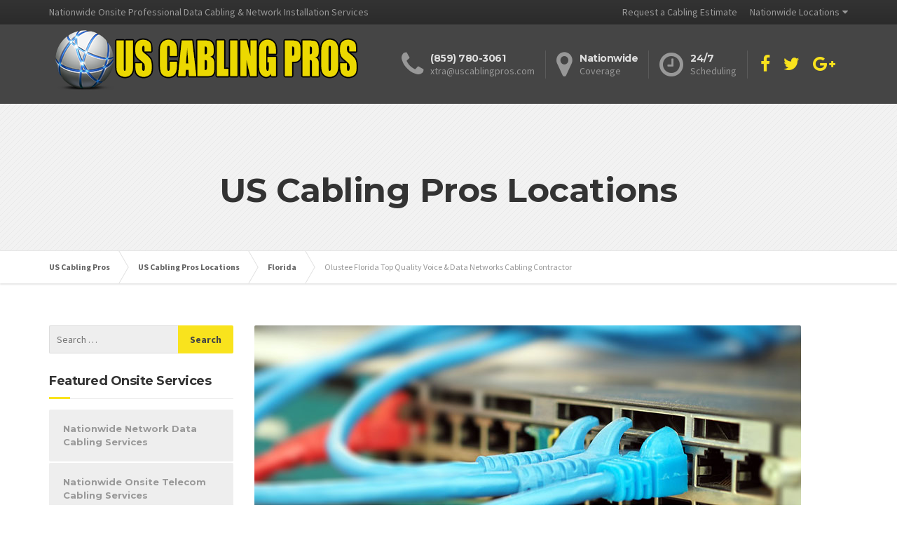

--- FILE ---
content_type: text/html; charset=UTF-8
request_url: http://www.uscablingpros.com/olustee-florida-top-quality-voice-data-networks-cabling-contractor/
body_size: 15838
content:

<!DOCTYPE html>
<html lang="en">
	<head>
		<meta charset="UTF-8" />
		<meta name="viewport" content="width=device-width, initial-scale=1.0" />
		<link rel="pingback" href="http://www.uscablingpros.com/xmlrpc.php" />

		<!-- W3TC-include-js-head -->
		<meta name='robots' content='index, follow, max-image-preview:large, max-snippet:-1, max-video-preview:-1' />

	<!-- This site is optimized with the Yoast SEO plugin v21.8.1 - https://yoast.com/wordpress/plugins/seo/ -->
	<title>Olustee Florida Top Quality Voice &amp; Data Networks Cabling Contractor</title>
	<meta name="description" content="Providing Superior Onsite Network Installation, Repair and Voice and Data Cabling Services in Olustee Florida. Free Cabling Estimate, Call Now!" />
	<link rel="canonical" href="http://www.uscablingpros.com/olustee-florida-top-quality-voice-data-networks-cabling-contractor/" />
	<meta property="og:locale" content="en_US" />
	<meta property="og:type" content="article" />
	<meta property="og:title" content="Olustee Florida Top Quality Voice &amp; Data Networks Cabling Contractor" />
	<meta property="og:description" content="Providing Superior Onsite Network Installation, Repair and Voice and Data Cabling Services in Olustee Florida. Free Cabling Estimate, Call Now!" />
	<meta property="og:url" content="http://www.uscablingpros.com/olustee-florida-top-quality-voice-data-networks-cabling-contractor/" />
	<meta property="og:site_name" content="US Cabling Pros" />
	<meta property="article:publisher" content="https://www.facebook.com/US-Cabling-Pros-1739528846319434/" />
	<meta property="article:published_time" content="2017-10-01T11:27:16+00:00" />
	<meta property="article:modified_time" content="2018-09-09T19:57:48+00:00" />
	<meta property="og:image" content="http://www.uscablingpros.com/wp-content/uploads/2021/03/Nationwide-Onsite-Network-Voice-And-Data-Cabling-Services_0025.jpg" />
	<meta property="og:image:width" content="780" />
	<meta property="og:image:height" content="330" />
	<meta property="og:image:type" content="image/jpeg" />
	<meta name="author" content="US-Cabling-Pros-Florida-MJordan" />
	<meta name="twitter:card" content="summary_large_image" />
	<meta name="twitter:creator" content="@uscablingpros" />
	<meta name="twitter:site" content="@uscablingpros" />
	<meta name="twitter:label1" content="Written by" />
	<meta name="twitter:data1" content="US-Cabling-Pros-Florida-MJordan" />
	<meta name="twitter:label2" content="Est. reading time" />
	<meta name="twitter:data2" content="4 minutes" />
	<script type="application/ld+json" class="yoast-schema-graph">{"@context":"https://schema.org","@graph":[{"@type":"Article","@id":"http://www.uscablingpros.com/olustee-florida-top-quality-voice-data-networks-cabling-contractor/#article","isPartOf":{"@id":"http://www.uscablingpros.com/olustee-florida-top-quality-voice-data-networks-cabling-contractor/"},"author":{"name":"US-Cabling-Pros-Florida-MJordan","@id":"http://www.uscablingpros.com/#/schema/person/291391c82c96280a98a26f8c4a506aa3"},"headline":"Olustee Florida Top Quality Voice &#038; Data Networks Cabling Contractor","datePublished":"2017-10-01T11:27:16+00:00","dateModified":"2018-09-09T19:57:48+00:00","mainEntityOfPage":{"@id":"http://www.uscablingpros.com/olustee-florida-top-quality-voice-data-networks-cabling-contractor/"},"wordCount":763,"publisher":{"@id":"http://www.uscablingpros.com/#organization"},"image":{"@id":"http://www.uscablingpros.com/olustee-florida-top-quality-voice-data-networks-cabling-contractor/#primaryimage"},"thumbnailUrl":"http://www.uscablingpros.com/wp-content/uploads/2021/03/Nationwide-Onsite-Network-Voice-And-Data-Cabling-Services_0025.jpg","keywords":["FL","Inside Wiring","Low Voltage","PBX","Point of Sale","Smart Hands","Voice and Data Cabling","VoIP","White Label"],"articleSection":["Florida"],"inLanguage":"en"},{"@type":"WebPage","@id":"http://www.uscablingpros.com/olustee-florida-top-quality-voice-data-networks-cabling-contractor/","url":"http://www.uscablingpros.com/olustee-florida-top-quality-voice-data-networks-cabling-contractor/","name":"Olustee Florida Top Quality Voice & Data Networks Cabling Contractor","isPartOf":{"@id":"http://www.uscablingpros.com/#website"},"primaryImageOfPage":{"@id":"http://www.uscablingpros.com/olustee-florida-top-quality-voice-data-networks-cabling-contractor/#primaryimage"},"image":{"@id":"http://www.uscablingpros.com/olustee-florida-top-quality-voice-data-networks-cabling-contractor/#primaryimage"},"thumbnailUrl":"http://www.uscablingpros.com/wp-content/uploads/2021/03/Nationwide-Onsite-Network-Voice-And-Data-Cabling-Services_0025.jpg","datePublished":"2017-10-01T11:27:16+00:00","dateModified":"2018-09-09T19:57:48+00:00","description":"Providing Superior Onsite Network Installation, Repair and Voice and Data Cabling Services in Olustee Florida. Free Cabling Estimate, Call Now!","breadcrumb":{"@id":"http://www.uscablingpros.com/olustee-florida-top-quality-voice-data-networks-cabling-contractor/#breadcrumb"},"inLanguage":"en","potentialAction":[{"@type":"ReadAction","target":["http://www.uscablingpros.com/olustee-florida-top-quality-voice-data-networks-cabling-contractor/"]}]},{"@type":"ImageObject","inLanguage":"en","@id":"http://www.uscablingpros.com/olustee-florida-top-quality-voice-data-networks-cabling-contractor/#primaryimage","url":"http://www.uscablingpros.com/wp-content/uploads/2021/03/Nationwide-Onsite-Network-Voice-And-Data-Cabling-Services_0025.jpg","contentUrl":"http://www.uscablingpros.com/wp-content/uploads/2021/03/Nationwide-Onsite-Network-Voice-And-Data-Cabling-Services_0025.jpg","width":780,"height":330},{"@type":"BreadcrumbList","@id":"http://www.uscablingpros.com/olustee-florida-top-quality-voice-data-networks-cabling-contractor/#breadcrumb","itemListElement":[{"@type":"ListItem","position":1,"name":"Home","item":"https://www.uscablingpros.com/"},{"@type":"ListItem","position":2,"name":"US Cabling Pros Locations","item":"https://www.uscablingpros.com/locations/"},{"@type":"ListItem","position":3,"name":"Olustee Florida Top Quality Voice &#038; Data Networks Cabling Contractor"}]},{"@type":"WebSite","@id":"http://www.uscablingpros.com/#website","url":"http://www.uscablingpros.com/","name":"US Cabling Pros","description":"Nationwide Onsite Professional Data Cabling &amp; Network Installation Services","publisher":{"@id":"http://www.uscablingpros.com/#organization"},"potentialAction":[{"@type":"SearchAction","target":{"@type":"EntryPoint","urlTemplate":"http://www.uscablingpros.com/?s={search_term_string}"},"query-input":"required name=search_term_string"}],"inLanguage":"en"},{"@type":"Organization","@id":"http://www.uscablingpros.com/#organization","name":"US Cabling Pros","url":"http://www.uscablingpros.com/","logo":{"@type":"ImageObject","inLanguage":"en","@id":"http://www.uscablingpros.com/#/schema/logo/image/","url":"http://www.uscablingpros.com/wp-content/uploads/2016/04/LOGO-450X100.jpg","contentUrl":"http://www.uscablingpros.com/wp-content/uploads/2016/04/LOGO-450X100.jpg","width":450,"height":100,"caption":"US Cabling Pros"},"image":{"@id":"http://www.uscablingpros.com/#/schema/logo/image/"},"sameAs":["https://www.facebook.com/US-Cabling-Pros-1739528846319434/","https://twitter.com/uscablingpros","https://www.instagram.com/uscablingpros/","https://www.pinterest.com/uscablingpros/"]},{"@type":"Person","@id":"http://www.uscablingpros.com/#/schema/person/291391c82c96280a98a26f8c4a506aa3","name":"US-Cabling-Pros-Florida-MJordan","image":{"@type":"ImageObject","inLanguage":"en","@id":"http://www.uscablingpros.com/#/schema/person/image/","url":"http://2.gravatar.com/avatar/26c19f74063482272e8f0cd866c5961c?s=96&d=wavatar&r=g","contentUrl":"http://2.gravatar.com/avatar/26c19f74063482272e8f0cd866c5961c?s=96&d=wavatar&r=g","caption":"US-Cabling-Pros-Florida-MJordan"}}]}</script>
	<!-- / Yoast SEO plugin. -->


<link rel='dns-prefetch' href='//fonts.googleapis.com' />
<link rel="alternate" type="application/rss+xml" title="US Cabling Pros &raquo; Feed" href="http://www.uscablingpros.com/feed/" />
<link rel="alternate" type="application/rss+xml" title="US Cabling Pros &raquo; Comments Feed" href="http://www.uscablingpros.com/comments/feed/" />
<link rel="alternate" type="application/rss+xml" title="US Cabling Pros &raquo; Olustee Florida Top Quality Voice &#038; Data Networks Cabling Contractor Comments Feed" href="http://www.uscablingpros.com/olustee-florida-top-quality-voice-data-networks-cabling-contractor/feed/" />
<script type="text/javascript">
window._wpemojiSettings = {"baseUrl":"https:\/\/s.w.org\/images\/core\/emoji\/14.0.0\/72x72\/","ext":".png","svgUrl":"https:\/\/s.w.org\/images\/core\/emoji\/14.0.0\/svg\/","svgExt":".svg","source":{"concatemoji":"http:\/\/www.uscablingpros.com\/wp-includes\/js\/wp-emoji-release.min.js?ver=6.2.8"}};
/*! This file is auto-generated */
!function(e,a,t){var n,r,o,i=a.createElement("canvas"),p=i.getContext&&i.getContext("2d");function s(e,t){p.clearRect(0,0,i.width,i.height),p.fillText(e,0,0);e=i.toDataURL();return p.clearRect(0,0,i.width,i.height),p.fillText(t,0,0),e===i.toDataURL()}function c(e){var t=a.createElement("script");t.src=e,t.defer=t.type="text/javascript",a.getElementsByTagName("head")[0].appendChild(t)}for(o=Array("flag","emoji"),t.supports={everything:!0,everythingExceptFlag:!0},r=0;r<o.length;r++)t.supports[o[r]]=function(e){if(p&&p.fillText)switch(p.textBaseline="top",p.font="600 32px Arial",e){case"flag":return s("\ud83c\udff3\ufe0f\u200d\u26a7\ufe0f","\ud83c\udff3\ufe0f\u200b\u26a7\ufe0f")?!1:!s("\ud83c\uddfa\ud83c\uddf3","\ud83c\uddfa\u200b\ud83c\uddf3")&&!s("\ud83c\udff4\udb40\udc67\udb40\udc62\udb40\udc65\udb40\udc6e\udb40\udc67\udb40\udc7f","\ud83c\udff4\u200b\udb40\udc67\u200b\udb40\udc62\u200b\udb40\udc65\u200b\udb40\udc6e\u200b\udb40\udc67\u200b\udb40\udc7f");case"emoji":return!s("\ud83e\udef1\ud83c\udffb\u200d\ud83e\udef2\ud83c\udfff","\ud83e\udef1\ud83c\udffb\u200b\ud83e\udef2\ud83c\udfff")}return!1}(o[r]),t.supports.everything=t.supports.everything&&t.supports[o[r]],"flag"!==o[r]&&(t.supports.everythingExceptFlag=t.supports.everythingExceptFlag&&t.supports[o[r]]);t.supports.everythingExceptFlag=t.supports.everythingExceptFlag&&!t.supports.flag,t.DOMReady=!1,t.readyCallback=function(){t.DOMReady=!0},t.supports.everything||(n=function(){t.readyCallback()},a.addEventListener?(a.addEventListener("DOMContentLoaded",n,!1),e.addEventListener("load",n,!1)):(e.attachEvent("onload",n),a.attachEvent("onreadystatechange",function(){"complete"===a.readyState&&t.readyCallback()})),(e=t.source||{}).concatemoji?c(e.concatemoji):e.wpemoji&&e.twemoji&&(c(e.twemoji),c(e.wpemoji)))}(window,document,window._wpemojiSettings);
</script>
<style type="text/css">
img.wp-smiley,
img.emoji {
	display: inline !important;
	border: none !important;
	box-shadow: none !important;
	height: 1em !important;
	width: 1em !important;
	margin: 0 0.07em !important;
	vertical-align: -0.1em !important;
	background: none !important;
	padding: 0 !important;
}
</style>
	<style id='wp-block-library-inline-css' type='text/css'>
:root{--wp-admin-theme-color:#007cba;--wp-admin-theme-color--rgb:0,124,186;--wp-admin-theme-color-darker-10:#006ba1;--wp-admin-theme-color-darker-10--rgb:0,107,161;--wp-admin-theme-color-darker-20:#005a87;--wp-admin-theme-color-darker-20--rgb:0,90,135;--wp-admin-border-width-focus:2px;--wp-block-synced-color:#7a00df;--wp-block-synced-color--rgb:122,0,223}@media (-webkit-min-device-pixel-ratio:2),(min-resolution:192dpi){:root{--wp-admin-border-width-focus:1.5px}}.wp-element-button{cursor:pointer}:root{--wp--preset--font-size--normal:16px;--wp--preset--font-size--huge:42px}:root .has-very-light-gray-background-color{background-color:#eee}:root .has-very-dark-gray-background-color{background-color:#313131}:root .has-very-light-gray-color{color:#eee}:root .has-very-dark-gray-color{color:#313131}:root .has-vivid-green-cyan-to-vivid-cyan-blue-gradient-background{background:linear-gradient(135deg,#00d084,#0693e3)}:root .has-purple-crush-gradient-background{background:linear-gradient(135deg,#34e2e4,#4721fb 50%,#ab1dfe)}:root .has-hazy-dawn-gradient-background{background:linear-gradient(135deg,#faaca8,#dad0ec)}:root .has-subdued-olive-gradient-background{background:linear-gradient(135deg,#fafae1,#67a671)}:root .has-atomic-cream-gradient-background{background:linear-gradient(135deg,#fdd79a,#004a59)}:root .has-nightshade-gradient-background{background:linear-gradient(135deg,#330968,#31cdcf)}:root .has-midnight-gradient-background{background:linear-gradient(135deg,#020381,#2874fc)}.has-regular-font-size{font-size:1em}.has-larger-font-size{font-size:2.625em}.has-normal-font-size{font-size:var(--wp--preset--font-size--normal)}.has-huge-font-size{font-size:var(--wp--preset--font-size--huge)}.has-text-align-center{text-align:center}.has-text-align-left{text-align:left}.has-text-align-right{text-align:right}#end-resizable-editor-section{display:none}.aligncenter{clear:both}.items-justified-left{justify-content:flex-start}.items-justified-center{justify-content:center}.items-justified-right{justify-content:flex-end}.items-justified-space-between{justify-content:space-between}.screen-reader-text{clip:rect(1px,1px,1px,1px);word-wrap:normal!important;border:0;-webkit-clip-path:inset(50%);clip-path:inset(50%);height:1px;margin:-1px;overflow:hidden;padding:0;position:absolute;width:1px}.screen-reader-text:focus{clip:auto!important;background-color:#ddd;-webkit-clip-path:none;clip-path:none;color:#444;display:block;font-size:1em;height:auto;left:5px;line-height:normal;padding:15px 23px 14px;text-decoration:none;top:5px;width:auto;z-index:100000}html :where(.has-border-color){border-style:solid}html :where([style*=border-top-color]){border-top-style:solid}html :where([style*=border-right-color]){border-right-style:solid}html :where([style*=border-bottom-color]){border-bottom-style:solid}html :where([style*=border-left-color]){border-left-style:solid}html :where([style*=border-width]){border-style:solid}html :where([style*=border-top-width]){border-top-style:solid}html :where([style*=border-right-width]){border-right-style:solid}html :where([style*=border-bottom-width]){border-bottom-style:solid}html :where([style*=border-left-width]){border-left-style:solid}html :where(img[class*=wp-image-]){height:auto;max-width:100%}figure{margin:0 0 1em}html :where(.is-position-sticky){--wp-admin--admin-bar--position-offset:var(--wp-admin--admin-bar--height,0px)}@media screen and (max-width:600px){html :where(.is-position-sticky){--wp-admin--admin-bar--position-offset:0px}}
</style>
<link rel='stylesheet' id='classic-theme-styles-css' href='http://www.uscablingpros.com/wp-includes/css/classic-themes.min.css?ver=6.2.8' type='text/css' media='all' />
<link rel='stylesheet' id='contact-form-7-css' href='http://www.uscablingpros.com/wp-content/plugins/contact-form-7/includes/css/styles.css?ver=5.8.7' type='text/css' media='all' />
<link rel='stylesheet' id='essential-grid-plugin-settings-css' href='http://www.uscablingpros.com/wp-content/plugins/essential-grid/public/assets/css/settings.css?ver=2.0.9.1' type='text/css' media='all' />
<link crossorigin="anonymous" rel='stylesheet' id='tp-open-sans-css' href='http://fonts.googleapis.com/css?family=Open+Sans%3A300%2C400%2C600%2C700%2C800&#038;ver=6.2.8' type='text/css' media='all' />
<link crossorigin="anonymous" rel='stylesheet' id='tp-raleway-css' href='http://fonts.googleapis.com/css?family=Raleway%3A100%2C200%2C300%2C400%2C500%2C600%2C700%2C800%2C900&#038;ver=6.2.8' type='text/css' media='all' />
<link crossorigin="anonymous" rel='stylesheet' id='tp-droid-serif-css' href='http://fonts.googleapis.com/css?family=Droid+Serif%3A400%2C700&#038;ver=6.2.8' type='text/css' media='all' />
<link rel='stylesheet' id='simple-banner-style-css' href='http://www.uscablingpros.com/wp-content/plugins/simple-banner/simple-banner.css?ver=3.2.1' type='text/css' media='all' />
<link rel='stylesheet' id='sow-contact-form-default-1dceae4ce411-css' href='http://www.uscablingpros.com/wp-content/uploads/siteorigin-widgets/sow-contact-form-default-1dceae4ce411.css?ver=6.2.8' type='text/css' media='all' />
<link rel='stylesheet' id='sow-contact-form-default-562c9149104f-css' href='http://www.uscablingpros.com/wp-content/uploads/siteorigin-widgets/sow-contact-form-default-562c9149104f.css?ver=6.2.8' type='text/css' media='all' />
<link rel='stylesheet' id='buildpress-main-css' href='http://www.uscablingpros.com/wp-content/themes/buildpress/style.css?ver=4.2.1' type='text/css' media='all' />
<style id='buildpress-main-inline-css' type='text/css'>
/* WP Customizer start */
.top { background: #333333 linear-gradient(to bottom, #333333, #2b2b2b); }
.top { border-bottom-color: #4d4d4d; }
.top, .top a, .navigation--top > .menu-item-has-children > a::after { color: #999999; }
.header { background-color: #454545; }
.header { background-image: url(""); }
.icon-box__title, .widget-icon-box .icon-box:hover .fa { color: #dddddd; }
.icon-box__subtitle, .widget-icon-box .icon-box, .textwidget { color: #989898; }
@media (min-width: 992px) { .navigation { background: #ffffff linear-gradient(to bottom, #ffffff, #ededed); } }
.navigation--main > li > a, .navigation--main > .menu-item-has-children > a::after, .navigation--main .sub-menu > li > a { color: #dddddd; }
.navigation--main > li:hover > a, .navigation--main > .menu-item-has-children:hover > a::after, .navigation--main .sub-menu > li:hover > a { color: #fefefe; }
@media (min-width: 992px) { .navigation--main > li > a, .navigation--main > .menu-item-has-children > a::after { color: #999999; } }
@media (min-width: 992px) { .navigation--main > li:hover > a, .navigation--main > .menu-item-has-children:hover > a::after { color: #333333; } }
@media (min-width: 992px) { .navigation--main .sub-menu > li > a, .navigation--main .sub-menu > li > a:hover, .navigation--main .sub-menu > .menu-item-has-children > a::after { color: #333333; } }
.main-title { background-color: #f2f2f2; }
.main-title { background-image: url("http://www.uscablingpros.com/wp-content/themes/buildpress/assets/images/title-area-pattern.png"); }
.main-title h1 { color: #333333; }
.breadcrumbs { background-color: #ffffff; }
.breadcrumbs a { color: #666666; }
.breadcrumbs a:hover { color: #595959; }
.breadcrumbs { color: #999999; }
.jumbotron__category h6, .social-icons__link, .testimonial__rating, body.woocommerce-page .star-rating, body.woocommerce-page ul.products li.product a:hover img, body.woocommerce-page p.stars a, .navigation--top > li > a:hover, .navigation--top > li:hover > a::after, .navigation--top .sub-menu > li > a:hover, .navigation--top > li:hover > a, .widget_pt_icon_box .icon-box > .fa, html body.woocommerce-page nav.woocommerce-pagination ul li .next:hover, html body.woocommerce-page nav.woocommerce-pagination ul li .prev:hover { color: #f9e31d; }
.jumbotron__category::after, .alternative-heading::after, .navbar-toggle, #comments-submit-button, .btn-primary, .btn-primary:focus, .panel-grid .widget-title::after, .wpb-js-composer .wpb_wrapper .widget-title::after, .footer .footer__headings::after, .main-title h3::before, .hentry__title::after, .widget_search .search-submit, .pagination li .current, .pagination li:hover, .sidebar__headings::after, .sidebar .widget_nav_menu ul li.current-menu-item > a, .sidebar .widget_nav_menu ul li > a:hover, .widget_calendar caption, .widget_tag_cloud a, body.woocommerce-page .widget_product_search #searchsubmit, body.woocommerce-page span.onsale, body.woocommerce-page ul.products::before, body.woocommerce-page nav.woocommerce-pagination ul li span.current, body.woocommerce-page nav.woocommerce-pagination ul li a:hover, body.woocommerce-page a.add_to_cart_button:hover, body.woocommerce-page button.button:hover, body.woocommerce-page .widget_product_categories ul > li > a:hover, body.woocommerce-page a.button:hover, body.woocommerce-page input.button:hover, body.woocommerce-page table.cart td.actions input.button.alt, body.woocommerce-page .cart-collaterals .shipping_calculator h2::after, body.woocommerce-page .cart-collaterals .cart_totals h2::after, body.woocommerce-page .woocommerce-info, body.woocommerce-page .woocommerce-message, body.woocommerce-page .woocommerce-error, body.woocommerce-page #payment #place_order, body.woocommerce-page .short-description::before, body.woocommerce-page .short-description::after, body.woocommerce-page .quantity .minus:hover, body.woocommerce-page .quantity .plus:hover, body.woocommerce-page button.button.alt, body.woocommerce-page div.product .woocommerce-tabs ul.tabs li.active, body.woocommerce-page #review_form #respond input#submit, body.woocommerce-page div.product .woocommerce-tabs h2::after, .buildpress-table thead th, .brochure-box:hover, body.woocommerce-page .widget_product_search .search-field + input, .woocommerce button.button.alt:disabled, .woocommerce button.button.alt:disabled:hover, .woocommerce button.button.alt:disabled[disabled], .woocommerce button.button.alt:disabled[disabled]:hover, .woocommerce-cart .wc-proceed-to-checkout a.checkout-button, body .buildpress-light .esg-filterbutton:hover, body .buildpress-light .esg-sortbutton:hover, body .buildpress-light .esg-sortbutton-order:hover, body .buildpress-light .esg-cartbutton-order:hover, body .buildpress-light .esg-filterbutton.selected { background-color: #f9e31d; }
@media (min-width: 992px) { .header-light .navigation--main > .current-menu-item > a, .header-light .navigation--main > .current-menu-ancestor > a, .navigation--main .sub-menu > li > a { background-color: #f9e31d; } }
.btn-primary, .btn-primary:focus, .logo-panel img:hover, blockquote, #comments-submit-button, .navigation--main > li:hover > a, body .buildpress .esg-navigationbutton:hover span, body .buildpress .esg-filterbutton:hover span, body .buildpress .esg-sortbutton:hover span, body .buildpress .esg-sortbutton-order:hover span, body .buildpress .esg-cartbutton-order:hover span, body .buildpress .esg-filterbutton.selected span, body .buildpress-light .esg-navigationbutton:hover span, body .buildpress-light .esg-filterbutton:hover span, body .buildpress-light .esg-sortbutton:hover span, body .buildpress-light .esg-sortbutton-order:hover span, body .buildpress-light .esg-cartbutton-order:hover span, body .buildpress-light .esg-filterbutton.selected span { border-color: #f9e31d; }
@media (min-width: 992px) { .header-light .navigation--main > li.is-hover > a, .header-light .navigation--main > li:hover > a { border-color: #f9e31d; } }
.social-icons__link:hover { color: #ead40e; }
.navbar-toggle:hover, .btn-primary:hover, .btn-primary:active, .widget_search .search-submit:hover, #comments-submit-button:hover, .widget_tag_cloud a:hover, body.woocommerce-page .widget_product_search #searchsubmit:hover, body.woocommerce-page .widget_product_search #searchsubmit:focus, body.woocommerce-page table.cart td.actions input.button.alt:hover, body.woocommerce-page #payment #place_order:hover, body.woocommerce-page button.button.alt:hover, body.woocommerce-page #review_form #respond input#submit:hover, body.woocommerce-page .widget_product_search .search-field + input:hover, body.woocommerce-page .widget_product_search .search-field + input:focus, .woocommerce-cart .wc-proceed-to-checkout a.checkout-button:hover { background-color: #ead40e; }
@media (min-width: 992px) { .navigation--main .sub-menu > li > a:hover { background-color: #ead40e; } }
.btn-primary:hover, .btn-primary:active, #comments-submit-button:hover, .navigation--main .sub-menu > li > a, .navigation--main .sub-menu, .navigation--main .sub-menu > li > .sub-menu { border-color: #ead40e; }
body .eg-buildpress-item-skin-element-0, body .eg-buildpress-item-skin-element-0:hover { background: #f9e31d !important; }
a { color: #1fa7da; }
a:hover, .more-link .btn:hover { color: #1098cb; }
body, .textwidget { color: #999999; }
#comments-submit-button, .btn-primary, .btn-primary:focus, .footer .btn-primary, .sidebar .widget_nav_menu ul > li.current-menu-item a, .sidebar .widget_nav_menu li.current-menu-ancestor a, .widget_tag_cloud a, .pagination li .current, .widget_search .search-submit { color: #454545; }
#comments-submit-button:hover, .btn-primary:hover, .btn-primary:active, .footer .btn-primary:hover, .sidebar .widget_nav_menu ul > li a:hover, .sidebar .widget_nav_menu ul > li.current-menu-item a:hover, .widget_tag_cloud a:hover, .pagination li:hover a, body.woocommerce-page .woocommerce-message, body.woocommerce-page nav.woocommerce-pagination ul li span.current, body.woocommerce-page button.button.alt, body.woocommerce-page table.cart td.actions input.button.alt, body.woocommerce-page button.button.alt:hover, body.woocommerce-page div.product .woocommerce-tabs ul.tabs li.active a, body.woocommerce-page div.product .woocommerce-tabs ul.tabs li.active a:hover, body.woocommerce-page nav.woocommerce-pagination ul li .prev:hover, body.woocommerce-page nav.woocommerce-pagination ul li .next:hover, body.woocommerce-page a.add_to_cart_button:hover, body.woocommerce-page a.button:hover, body.woocommerce-page input.button:hover, body.woocommerce-page nav.woocommerce-pagination ul li a:hover, body.woocommerce-page .woocommerce-info, body.woocommerce-page #payment #place_order, body.woocommerce-page .widget_product_categories ul > li > a:hover, body.woocommerce-page .widget_product_search #searchsubmit, body.woocommerce-page #review_form #respond input#submit, body.woocommerce-page button.button:hover, body.woocommerce-page .woocommerce-error .showlogin, body.woocommerce-page .woocommerce-error .showcoupon, body.woocommerce-page .woocommerce-info .showlogin, body.woocommerce-page .woocommerce-info .showcoupon, body.woocommerce-page .woocommerce-message .showlogin, body.woocommerce-page .woocommerce-message .showcoupon, body.woocommerce-page .woocommerce-error::before, body.woocommerce-page .woocommerce-info::before, body.woocommerce-page .woocommerce-message::before { color: #333333; }
.footer { background-color: #f2f2f2; }
.footer { background-image: url("http://www.uscablingpros.com/wp-content/themes/buildpress/assets/images/title-area-pattern.png"); }
.footer__headings { color: #3d3d3d; }
.footer { color: #666666; }
.footer a { color: #1fa7da; }
.footer a:hover { color: #0074a7; }
.footer-bottom { background-color: #f7c51e; }
.footer-bottom { color: #666666; }
.footer-bottom a { color: #666666; }
.footer-bottom a:hover { color: #333333; }
/* WP Customizer end */
</style>
<link crossorigin="anonymous" rel='stylesheet' id='google-fonts-css' href='//fonts.googleapis.com/css?family=Source+Sans+Pro%3A400%2C700%7CMontserrat%3A700&#038;subset=latin' type='text/css' media='all' />
<link rel='stylesheet' id='slb_core-css' href='http://www.uscablingpros.com/wp-content/plugins/simple-lightbox/client/css/app.css?ver=2.9.4' type='text/css' media='all' />
<script type='text/javascript' src='http://www.uscablingpros.com/wp-includes/js/jquery/jquery.min.js?ver=3.6.4' id='jquery-core-js'></script>
<script type='text/javascript' src='http://www.uscablingpros.com/wp-includes/js/jquery/jquery-migrate.min.js?ver=3.4.0' id='jquery-migrate-js'></script>
<script type='text/javascript' src='http://www.uscablingpros.com/wp-content/plugins/essential-grid/public/assets/js/lightbox.js?ver=2.0.9.1' id='themepunchboxext-js'></script>
<script type='text/javascript' src='http://www.uscablingpros.com/wp-content/plugins/essential-grid/public/assets/js/jquery.themepunch.tools.min.js?ver=2.0.9.1' id='tp-tools-js'></script>
<script type='text/javascript' src='http://www.uscablingpros.com/wp-content/plugins/essential-grid/public/assets/js/jquery.themepunch.essential.min.js?ver=2.0.9.1' id='essential-grid-essential-grid-script-js'></script>
<script type='text/javascript' id='simple-banner-script-js-before'>
const simpleBannerScriptParams = {"pro_version_enabled":"","debug_mode":false,"id":6263,"version":"3.2.1","banner_params":[{"hide_simple_banner":"yes","simple_banner_prepend_element":false,"simple_banner_position":"","header_margin":"","header_padding":"","wp_body_open_enabled":false,"wp_body_open":true,"simple_banner_z_index":false,"simple_banner_text":"","disabled_on_current_page":false,"disabled_pages_array":[],"is_current_page_a_post":true,"disabled_on_posts":false,"simple_banner_disabled_page_paths":false,"simple_banner_font_size":false,"simple_banner_color":"","simple_banner_text_color":"","simple_banner_link_color":"","simple_banner_close_color":false,"simple_banner_custom_css":"","simple_banner_scrolling_custom_css":false,"simple_banner_text_custom_css":false,"simple_banner_button_css":false,"site_custom_css":"","keep_site_custom_css":"","site_custom_js":"","keep_site_custom_js":"","close_button_enabled":false,"close_button_expiration":false,"close_button_cookie_set":false,"current_date":{"date":"2026-01-27 01:25:47.893084","timezone_type":3,"timezone":"UTC"},"start_date":{"date":"2026-01-27 01:25:47.893107","timezone_type":3,"timezone":"UTC"},"end_date":{"date":"2026-01-27 01:25:47.893114","timezone_type":3,"timezone":"UTC"},"simple_banner_start_after_date":false,"simple_banner_remove_after_date":false,"simple_banner_insert_inside_element":false}]}
</script>
<script type='text/javascript' src='http://www.uscablingpros.com/wp-content/plugins/simple-banner/simple-banner.js?ver=3.2.1' id='simple-banner-script-js'></script>
<script type='text/javascript' id='sow-contact-js-extra'>
/* <![CDATA[ */
var sowContact = {"scrollto":"1","scrollto_offset":"0"};
var sowContact = {"scrollto":"1","scrollto_offset":"0"};
/* ]]> */
</script>
<script type='text/javascript' src='http://www.uscablingpros.com/wp-content/plugins/so-widgets-bundle/widgets/contact/js/contact.min.js?ver=1.70.4' id='sow-contact-js'></script>
<script type='text/javascript' src='http://www.uscablingpros.com/wp-content/themes/buildpress/assets/js/modernizr.custom.24530.js' id='buildpress-modernizr-js'></script>
<script type='text/javascript' src='http://www.uscablingpros.com/wp-content/themes/buildpress/bower_components/respimage/respimage.min.js?ver=1.2.0' id='buildpress-respimage-js'></script>
<link rel="https://api.w.org/" href="http://www.uscablingpros.com/wp-json/" /><link rel="alternate" type="application/json" href="http://www.uscablingpros.com/wp-json/wp/v2/posts/6263" /><link rel="EditURI" type="application/rsd+xml" title="RSD" href="http://www.uscablingpros.com/xmlrpc.php?rsd" />
<link rel="wlwmanifest" type="application/wlwmanifest+xml" href="http://www.uscablingpros.com/wp-includes/wlwmanifest.xml" />
<meta name="generator" content="WordPress 6.2.8" />
<link rel='shortlink' href='http://www.uscablingpros.com/?p=6263' />
<link rel="alternate" type="application/json+oembed" href="http://www.uscablingpros.com/wp-json/oembed/1.0/embed?url=http%3A%2F%2Fwww.uscablingpros.com%2Folustee-florida-top-quality-voice-data-networks-cabling-contractor%2F" />
<link rel="alternate" type="text/xml+oembed" href="http://www.uscablingpros.com/wp-json/oembed/1.0/embed?url=http%3A%2F%2Fwww.uscablingpros.com%2Folustee-florida-top-quality-voice-data-networks-cabling-contractor%2F&#038;format=xml" />


<!-- This site is optimized with the Schema plugin v1.7.9.6 - https://schema.press -->
<script type="application/ld+json">{"@context":"https:\/\/schema.org\/","@type":"BlogPosting","mainEntityOfPage":{"@type":"WebPage","@id":"http:\/\/www.uscablingpros.com\/olustee-florida-top-quality-voice-data-networks-cabling-contractor\/"},"url":"http:\/\/www.uscablingpros.com\/olustee-florida-top-quality-voice-data-networks-cabling-contractor\/","headline":"Olustee Florida Top Quality Voice & Data Networks Cabling Contractor","datePublished":"2017-10-01T06:27:16-05:00","dateModified":"2018-09-09T14:57:48-05:00","publisher":{"@type":"Organization","@id":"http:\/\/www.uscablingpros.com\/#organization","name":"US Cabling Pros","logo":{"@type":"ImageObject","url":"http:\/\/www.uscablingpros.com\/wp-content\/uploads\/2017\/10\/Nationwide-Onsite-Cabling-Services-Schema-Publisher-Logo.jpg","width":600,"height":60}},"image":{"@type":"ImageObject","url":"http:\/\/www.uscablingpros.com\/wp-content\/uploads\/2021\/03\/Nationwide-Onsite-Network-Voice-And-Data-Cabling-Services_0025.jpg","width":780,"height":330},"articleSection":"Florida","keywords":"FL, Inside Wiring, Low Voltage, PBX, Point of Sale, Smart Hands, Voice and Data Cabling, VoIP, White Label","description":"Supplying the Most Cost Effective High Quality Onsite Voice and Data Network Cabling Solutions in Olustee FL.US Cabling Pros supplies high quality onsite voice and data network cabling services throughout the city of Olustee. Our skilled, qualified onsite network specialists provide high quality voice and data network cabling services","author":{"@type":"Person","name":"US-Cabling-Pros-Florida-MJordan","url":"http:\/\/www.uscablingpros.com\/author\/us-cabling-pros-florida-mjordan\/","image":{"@type":"ImageObject","url":"http:\/\/2.gravatar.com\/avatar\/26c19f74063482272e8f0cd866c5961c?s=96&d=wavatar&r=g","height":96,"width":96}}}</script>

<style id="simple-banner-hide" type="text/css">.simple-banner{display:none;}</style><style id="simple-banner-background-color" type="text/css">.simple-banner{background: #024985;}</style><style id="simple-banner-text-color" type="text/css">.simple-banner .simple-banner-text{color: #ffffff;}</style><style id="simple-banner-link-color" type="text/css">.simple-banner .simple-banner-text a{color:#f16521;}</style><style id="simple-banner-z-index" type="text/css">.simple-banner{z-index: 99999;}</style><style id="simple-banner-site-custom-css-dummy" type="text/css"></style><script id="simple-banner-site-custom-js-dummy" type="text/javascript"></script>		<!-- HTML5 shiv and Respond.js IE8 support of HTML5 elements and media queries -->
		<!--[if lt IE 9]>
			<script src="http://www.uscablingpros.com/wp-content/themes/buildpress/bower_components/html5shiv/dist/html5shiv.min.js"></script>
			<script src="http://www.uscablingpros.com/wp-content/themes/buildpress/bower_components/respond/dest/respond.min.js"></script>
		<![endif]-->
		<link rel="amphtml" href="http://www.uscablingpros.com/olustee-florida-top-quality-voice-data-networks-cabling-contractor/amp/"><link rel="icon" href="http://www.uscablingpros.com/wp-content/uploads/2016/04/cropped-Intranet-32x32.png" sizes="32x32" />
<link rel="icon" href="http://www.uscablingpros.com/wp-content/uploads/2016/04/cropped-Intranet-192x192.png" sizes="192x192" />
<link rel="apple-touch-icon" href="http://www.uscablingpros.com/wp-content/uploads/2016/04/cropped-Intranet-180x180.png" />
<meta name="msapplication-TileImage" content="http://www.uscablingpros.com/wp-content/uploads/2016/04/cropped-Intranet-270x270.png" />
		<!-- W3TC-include-css -->
	</head>

	<body class="post-template-default single single-post postid-6263 single-format-standard">
	<div class="boxed-container">

	<div class="top">
		<div class="container">
			<div class="row">
				<div class="col-xs-12  col-md-6">
					<div class="top__left">
						Nationwide Onsite Professional Data Cabling &amp; Network Installation Services					</div>
				</div>
				<div class="col-xs-12  col-md-6">
					<div class="top__right" role="navigation">
						<ul id="menu-top-bar-menu" class="navigation--top  js-dropdown"><li id="menu-item-19526" class="menu-item menu-item-type-post_type menu-item-object-page menu-item-19526"><a href="http://www.uscablingpros.com/request-a-cabling-estimate/">Request a Cabling Estimate</a></li>
<li id="menu-item-12742" class="menu-item menu-item-type-custom menu-item-object-custom menu-item-has-children menu-item-12742"><a href="#">Nationwide Locations</a>
<ul class="sub-menu">
	<li id="menu-item-13234" class="menu-item menu-item-type-post_type menu-item-object-page menu-item-13234"><a href="http://www.uscablingpros.com/alabama-best-pro-onsite-cabling-voice-data-networks-inside-wiring-solutions/">Alabama</a></li>
	<li id="menu-item-18805" class="menu-item menu-item-type-post_type menu-item-object-page menu-item-18805"><a href="http://www.uscablingpros.com/arizona-most-trusted-onsite-voice-data-cabling-solutions/">Arizona</a></li>
	<li id="menu-item-27960" class="menu-item menu-item-type-post_type menu-item-object-page menu-item-27960"><a href="http://www.uscablingpros.com/arkansas-premium-voice-data-networking-low-voltage-cabling-contractors/">Arkansas</a></li>
	<li id="menu-item-27905" class="menu-item menu-item-type-post_type menu-item-object-page menu-item-27905"><a href="http://www.uscablingpros.com/california-onsite-cabling-for-voice-data-networks-inside-wiring-solutions/">California</a></li>
	<li id="menu-item-12743" class="menu-item menu-item-type-post_type menu-item-object-page menu-item-12743"><a href="http://www.uscablingpros.com/florida-premier-onsite-voice-data-network-cabling-services-provider/">Florida</a></li>
	<li id="menu-item-18804" class="menu-item menu-item-type-post_type menu-item-object-page menu-item-18804"><a href="http://www.uscablingpros.com/georgia-pro-onsite-cabling-voice-data-networks-inside-wiring-solutions/">Georgia</a></li>
	<li id="menu-item-19057" class="menu-item menu-item-type-post_type menu-item-object-page menu-item-19057"><a href="http://www.uscablingpros.com/illinois-pro-onsite-voice-data-network-cabling-services/">Illinois</a></li>
	<li id="menu-item-19060" class="menu-item menu-item-type-post_type menu-item-object-page menu-item-19060"><a href="http://www.uscablingpros.com/indiana-pro-voice-data-cabling-services/">Indiana</a></li>
	<li id="menu-item-19063" class="menu-item menu-item-type-post_type menu-item-object-page menu-item-19063"><a href="http://www.uscablingpros.com/kentucky-professional-onsite-voice-data-cabling-services/">Kentucky</a></li>
	<li id="menu-item-29905" class="menu-item menu-item-type-post_type menu-item-object-page menu-item-29905"><a href="http://www.uscablingpros.com/louisiana-trusted-onsite-voice-data-cabling-solutions/">Louisiana</a></li>
	<li id="menu-item-36521" class="menu-item menu-item-type-post_type menu-item-object-page menu-item-36521"><a href="http://www.uscablingpros.com/michigan-voice-data-networking-low-voltage-cabling-contractors/">Michigan</a></li>
	<li id="menu-item-36520" class="menu-item menu-item-type-post_type menu-item-object-page menu-item-36520"><a href="http://www.uscablingpros.com/mississippi-most-trusted-onsite-voice-and-data-cabling-solutions/">Mississippi</a></li>
	<li id="menu-item-17329" class="menu-item menu-item-type-post_type menu-item-object-page menu-item-17329"><a href="http://www.uscablingpros.com/missouri-pro-onsite-cabling-voice-data-networks-inside-wiring-solutions/">Missouri</a></li>
	<li id="menu-item-27872" class="menu-item menu-item-type-post_type menu-item-object-page menu-item-27872"><a href="http://www.uscablingpros.com/ohio-pro-voice-data-cabling-network-installation-config-repair-solutions/">Ohio</a></li>
	<li id="menu-item-29904" class="menu-item menu-item-type-post_type menu-item-object-page menu-item-29904"><a href="http://www.uscablingpros.com/pennsylvania-pro-onsite-cabling-voice-data-networks-inside-wiring-solutions/">Pennsylvania</a></li>
	<li id="menu-item-21871" class="menu-item menu-item-type-post_type menu-item-object-page menu-item-21871"><a href="http://www.uscablingpros.com/texas-professional-onsite-voice-data-cabling-services/">Texas</a></li>
</ul>
</li>
</ul>					</div>
				</div>
			</div>
		</div>
	</div>
	<header class="header" role="banner">
		<div class="container">
			<div class="logo">
				<a href="http://www.uscablingpros.com">
											<img src="http://www.uscablingpros.com/wp-content/uploads/2016/04/us-cabling-pros-logo-alt.png" alt="US Cabling Pros" srcset="http://www.uscablingpros.com/wp-content/uploads/2016/04/us-cabling-pros-logo-alt.png" class="img-responsive" width="450" height="100" />
									</a>
			</div>

			<div class="header-widgets  header-widgets-desktop">
				<div class="widget  widget-icon-box">			<a class="icon-box" href="tel:18597803061" target="_blank">
							<i class="fa  fa-phone  fa-3x"></i>
				<div class="icon-box__text">
					<h4 class="icon-box__title">(859) 780-3061</h4>
					<span class="icon-box__subtitle">xtra@uscablingpros.com</span>
				</div>
			</a>
			</div><div class="widget  widget-icon-box">			<div class="icon-box">
							<i class="fa  fa-map-marker  fa-3x"></i>
				<div class="icon-box__text">
					<h4 class="icon-box__title">Nationwide</h4>
					<span class="icon-box__subtitle">Coverage</span>
				</div>
			</div>
			</div><div class="widget  widget-icon-box">			<div class="icon-box">
							<i class="fa  fa-clock-o  fa-3x"></i>
				<div class="icon-box__text">
					<h4 class="icon-box__title">24/7</h4>
					<span class="icon-box__subtitle">Scheduling</span>
				</div>
			</div>
			</div><div class="widget  widget-social-icons">				<a class="social-icons__link" href="https://www.facebook.com/US-Cabling-Pros-1739528846319434/" target="_blank"><i class="fa  fa-facebook"></i></a>
							<a class="social-icons__link" href="https://twitter.com/uscablingpros" target="_blank"><i class="fa  fa-twitter"></i></a>
							<a class="social-icons__link" href="https://plus.google.com/102736454847626163071/" target="_blank"><i class="fa  fa-google-plus"></i></a>
			</div>			</div>

			<!-- Toggle Button for Mobile Navigation -->
			<button type="button" class="navbar-toggle" data-toggle="collapse" data-target="#buildpress-navbar-collapse">
				<span class="navbar-toggle__text">MENU</span>
				<span class="navbar-toggle__icon-bar">
					<span class="icon-bar"></span>
					<span class="icon-bar"></span>
					<span class="icon-bar"></span>
				</span>
			</button>

		</div>
		<div class="sticky-offset  js-sticky-offset"></div>
		<div class="container">
			<div class="navigation" role="navigation">
				<div class="collapse  navbar-collapse" id="buildpress-navbar-collapse">
									</div>
			</div>
		</div>
		<div class="container">
			<div class="header-widgets  hidden-md  hidden-lg">
				<div class="widget  widget-icon-box">			<a class="icon-box" href="tel:18597803061" target="_blank">
							<i class="fa  fa-phone  fa-3x"></i>
				<div class="icon-box__text">
					<h4 class="icon-box__title">(859) 780-3061</h4>
					<span class="icon-box__subtitle">xtra@uscablingpros.com</span>
				</div>
			</a>
			</div><div class="widget  widget-icon-box">			<div class="icon-box">
							<i class="fa  fa-map-marker  fa-3x"></i>
				<div class="icon-box__text">
					<h4 class="icon-box__title">Nationwide</h4>
					<span class="icon-box__subtitle">Coverage</span>
				</div>
			</div>
			</div><div class="widget  widget-icon-box">			<div class="icon-box">
							<i class="fa  fa-clock-o  fa-3x"></i>
				<div class="icon-box__text">
					<h4 class="icon-box__title">24/7</h4>
					<span class="icon-box__subtitle">Scheduling</span>
				</div>
			</div>
			</div><div class="widget  widget-social-icons">				<a class="social-icons__link" href="https://www.facebook.com/US-Cabling-Pros-1739528846319434/" target="_blank"><i class="fa  fa-facebook"></i></a>
							<a class="social-icons__link" href="https://twitter.com/uscablingpros" target="_blank"><i class="fa  fa-twitter"></i></a>
							<a class="social-icons__link" href="https://plus.google.com/102736454847626163071/" target="_blank"><i class="fa  fa-google-plus"></i></a>
			</div>			</div>
		</div>
	</header><div class="main-title" style="background-color: #f2f2f2; ">
	<div class="container">
				<h2 class="main-title__primary">US Cabling Pros Locations</h2>

		
	</div>
</div><div class="breadcrumbs " id="project-navigation-anchor">
	<div class="container">
		<span property="itemListElement" typeof="ListItem"><a property="item" typeof="WebPage" title="Go to US Cabling Pros." href="http://www.uscablingpros.com" class="home" ><span property="name">US Cabling Pros</span></a><meta property="position" content="1"></span><span property="itemListElement" typeof="ListItem"><a property="item" typeof="WebPage" title="Go to US Cabling Pros Locations." href="http://www.uscablingpros.com/locations/" class="post-root post post-post" ><span property="name">US Cabling Pros Locations</span></a><meta property="position" content="2"></span><span property="itemListElement" typeof="ListItem"><a property="item" typeof="WebPage" title="Go to the Florida Category archives." href="http://www.uscablingpros.com/category/florida-cabling-services/" class="taxonomy category" ><span property="name">Florida</span></a><meta property="position" content="3"></span><span property="itemListElement" typeof="ListItem"><span property="name" class="post post-post current-item">Olustee Florida Top Quality Voice &#038; Data Networks Cabling Contractor</span><meta property="url" content="http://www.uscablingpros.com/olustee-florida-top-quality-voice-data-networks-cabling-contractor/"><meta property="position" content="4"></span>	</div>
</div><div class="master-container">
	<div class="container">
		<div class="row">
			<main class="col-xs-12  col-md-9  col-md-push-3" role="main">

				
				<article class="post-inner post-6263 post type-post status-publish format-standard has-post-thumbnail hentry category-florida-cabling-services tag-fl tag-inside-wiring tag-low-voltage tag-pbx tag-point-of-sale tag-smart-hands tag-voice-and-data-cabling tag-voip tag-white-label">
											<a href="http://www.uscablingpros.com/olustee-florida-top-quality-voice-data-networks-cabling-contractor/">
							<img width="780" height="330" src="http://www.uscablingpros.com/wp-content/uploads/2021/03/Nationwide-Onsite-Network-Voice-And-Data-Cabling-Services_0025.jpg" class="img-responsive wp-post-image" alt="" decoding="async" srcset="http://www.uscablingpros.com/wp-content/uploads/2021/03/Nationwide-Onsite-Network-Voice-And-Data-Cabling-Services_0025.jpg 780w, http://www.uscablingpros.com/wp-content/uploads/2021/03/Nationwide-Onsite-Network-Voice-And-Data-Cabling-Services_0025-300x127.jpg 300w, http://www.uscablingpros.com/wp-content/uploads/2021/03/Nationwide-Onsite-Network-Voice-And-Data-Cabling-Services_0025-768x325.jpg 768w, http://www.uscablingpros.com/wp-content/uploads/2021/03/Nationwide-Onsite-Network-Voice-And-Data-Cabling-Services_0025-555x235.jpg 555w" sizes="(max-width: 780px) 100vw, 780px" />						</a>
										<div class="meta-data">
						<time datetime="2017-10-01T06:27:16-05:00" class="published  meta-data__date">October 1, 2017</time>
						<time class="hidden  updated">September 9, 2018</time>
						<span class="vcard  author">
							<span class="meta-data__author">By <span class="fn">US-Cabling-Pros-Florida-MJordan</span></span>
						</span>
						<span class="meta-data__categories"> <a href="http://www.uscablingpros.com/category/florida-cabling-services/" rel="category tag">Florida</a></span>						<span class="meta-data__tags"> <a href="http://www.uscablingpros.com/tag/fl/" rel="tag">FL</a> &bull; <a href="http://www.uscablingpros.com/tag/inside-wiring/" rel="tag">Inside Wiring</a> &bull; <a href="http://www.uscablingpros.com/tag/low-voltage/" rel="tag">Low Voltage</a> &bull; <a href="http://www.uscablingpros.com/tag/pbx/" rel="tag">PBX</a> &bull; <a href="http://www.uscablingpros.com/tag/point-of-sale/" rel="tag">Point of Sale</a> &bull; <a href="http://www.uscablingpros.com/tag/smart-hands/" rel="tag">Smart Hands</a> &bull; <a href="http://www.uscablingpros.com/tag/voice-and-data-cabling/" rel="tag">Voice and Data Cabling</a> &bull; <a href="http://www.uscablingpros.com/tag/voip/" rel="tag">VoIP</a> &bull; <a href="http://www.uscablingpros.com/tag/white-label/" rel="tag">White Label</a></span>						<span class="meta-data__comments"><a href="http://www.uscablingpros.com/olustee-florida-top-quality-voice-data-networks-cabling-contractor/#respond">0 Comments</a></span>
					</div>
					<h1 class="entry-title  hentry__title">Olustee Florida Top Quality Voice &#038; Data Networks Cabling Contractor</h1>
					<div class="entry-content  hentry__content">
						<p><h2>Supplying the Most Cost Effective High Quality Onsite Voice and Data Network Cabling Solutions in Olustee FL.</h2>
</p>
<p><div>US Cabling Pros supplies high quality <a href="http://www.uscablingpros.com/onsite-cabling-installation-services/" class="ilgen">onsite</a> voice and data network cabling services throughout the city of Olustee. Our skilled, qualified onsite network specialists provide high quality voice and data network cabling services for business <a href="http://www.uscablingpros.com/onsite-cabling-installation-services/satellite-cabling-install-services/" class="ilgen">broadband</a> networks in retail, commercial office, medical, industrial, hospitality, residential, and federal government sites across the state of <a href="http://www.uscablingpros.com/florida-premier-onsite-voice-data-network-cabling-services-provider/" class="ilgen">Florida</a>, and we are on call now for all of your voice and data cabling needs. Whether you require a single voice or data drop installed, repairs to your existing network cabling, or brand-new cabling installed to enhance your growing network, we have your needs covered with Olustee&#8217;s most requested on-site structured cabling solutions. From the install and termination of low voltage inside wiring to troubleshooting and repair service of your existing copper data network facilities, we have it covered with our professional and cost effective voice and data network cabling services. Feel free to reach out and give us a telephone call today and allow us to prove to you why we are the best cabling technicians for the whole Olustee area! &#8211;<a href="tel:18597803061">(859) 780-3061</a>.</div>
</p>
<p><h2>Superior Top Quality Voice and Data Cabling Solutions Throughout Olustee FL.</h2>
</p>
<p><div>US Cabling Pros offer exceptional voice and data wired as well as wireless network setup, config, and repair services to the entire Olustee region. Our professional, certified onsite cabling professionals are waiting right now to provide complete voice and data network cabling solutions to you and your business. Our technicians are available to perform a large variety of network and cabling related solutions for wired networks, wireless wifi, PBX and VoIP <a href="http://www.uscablingpros.com/onsite-cabling-installation-services/nationwide-telecom-cabling-installation-services/" class="ilgen">telecommunications</a> systems. Whether you require voice and data networking compliant cabling set up, the cabling infrastructure installed to support your PBX or VoIP phone system, or perhaps your site simply calls for a <a href="https://en.wikipedia.org/wiki/Local_area_network" class="ilgen">LAN</a> networking site survey or wifi heat map for wireless implementation. No matter what you may require, our professional, licensed onsite cabling pros have you covered from end to end. We likewise provide premium quality white label smart hands support for point of sale POS providers, and for MSP&#8217;s with clients located in Olustee and also throughout Florida. Require cabling set up as well as setup of brand-new network or telecom devices? We have that covered also! With our excellent quality, networking industry certified network and telecom installation specialists, you will be certain that we will not only provide you with pro inside wiring services, but we can additionally get all of your crucial network and telecommunications equipment mounted, set up, and racked and stacked exactly to your specs. We pride ourselves on being your best choice network and telecom solutions specialists in Olustee, so give us a phone call today and allow us to show you why an overwhelming majority of Olustee companies rely on our remarkable onsite voice and data networking solutions! &#8211;<a href="tel:18597803061">(859) 780-3061</a>.</div>
</p>
<p><h3>Our Professional Voice and Data Networking Services in Olustee FL:</h3>
</p>
<ul>
<li><span style="letter-spacing: 0.01em;">Low Voltage Cabling Solutions</span></li>
<li>Inside Wiring Providers</li>
<li>Cat5e Voice and Data Network Cabling Services</li>
<li>Cat6 Voice and Data Network Cabling Solutions</li>
<li>Wired Networking Troubleshooting and Repair Providers</li>
<li>Wireless WiFi Network Diagnosis and also Repair Services</li>
<li>Cabling Certification Providers</li>
<li>Data Network Testing and also Geography Mapping Services</li>
<li>Voice Network Cabling Solutions</li>
<li>PBX as well as VoIP Phone Systems Cabling</li>
<li>Router Installs and Config Providers</li>
<li>Data Rack and also Network Hardware Installation Solutions</li>
<li>Network Change Installment Solutions</li>
<li>Network Hardware Firewall Setup Services</li>
<li>Retail Point of Sale POS Network Providers</li>
<li>PBX and VoIP Telephone System Setup Services</li>
<li>White Label Smart Hands Solutions for MSP&#8217;s with Clients in Olustee and Throughout Florida</li>
</ul>
<p><h2>Providing the Very Best Onsite Voice and Data Cabling Services Throughout Olustee Florida.</h2>
</p>
<p><div><span style="letter-spacing: 0.01em;">Going all the way back to 2008, US Cabling Pros has supplied specialized onsite voice and data networking services in Olustee and also throughout the terrific state of Florida. Our premium quality accredited onsite service technicians have completed countless service calls throughout the region, for everything ranging from data and telephone jack repair services to full structured cabling installations with countless high speed voice and data drops. From regional Olustee workplaces and retail businesses, to brand-new buildings as well as residential sites, we have all your voice and data networking requirements covered. Feel free to give us a call today for a complimentary <a href="http://www.uscablingpros.com/request-a-cabling-estimate/" class="ilgen">estimate</a> to fix or expand your current structured cabling, and to review any one of your future network demands, you&#8217;ll be happy you did! &#8211;<a href="tel:18597803061">(859) 780-3061</a>.</span></div>
</p>
<p><img decoding="async" style="width: 19%;" src="http://www.uscablingpros.com/wp-content/uploads/2017/10/hGSnVJP4JFEv.Ni_.png" class="alignright" title="Olustee Florida Top Quality Voice & Data Networks Cabling Contractor" alt="Olustee Florida Top Quality Voice & Data Networks Cabling Contractor" /></p>
<h3><span style="letter-spacing: 0.01em;">US Cabling Pros of Olustee<br /></span><span style="letter-spacing: 0.01em;">Olustee, Florida 32072<br /></span><span style="letter-spacing: 0.01em;"><a href="tel:18597803061">(859) 780-3061</a></span></h3></p>
					</div>
										<div class="clearfix"></div>

					<!-- Multi Page in One Post -->
										<div id="comments" class="comments-post-6263">
	
		
		
		
		</div>				</article>

							</main>

							<div class="col-xs-12  col-md-3  col-md-pull-9">
					<div class="sidebar" role="complementary">
						<div class="widget  widget_search  push-down-30"><form role="search" method="get" class="search-form" action="http://www.uscablingpros.com/">
				<label>
					<span class="screen-reader-text">Search for:</span>
					<input type="search" class="search-field" placeholder="Search &hellip;" value="" name="s" />
				</label>
				<input type="submit" class="search-submit" value="Search" />
			</form></div><div class="widget  widget_nav_menu  push-down-30"><h4 class="sidebar__headings">Featured Onsite Services</h4><div class="menu-services-menu-container"><ul id="menu-services-menu" class="menu"><li id="menu-item-2442" class="menu-item menu-item-type-post_type menu-item-object-page menu-item-2442"><a href="http://www.uscablingpros.com/onsite-cabling-installation-services/nationwide-network-data-cabling-services/">Nationwide Network Data Cabling Services</a></li>
<li id="menu-item-2443" class="menu-item menu-item-type-post_type menu-item-object-page menu-item-2443"><a href="http://www.uscablingpros.com/onsite-cabling-installation-services/nationwide-telecom-cabling-installation-services/">Nationwide Onsite Telecom Cabling Services</a></li>
<li id="menu-item-2444" class="menu-item menu-item-type-post_type menu-item-object-page menu-item-2444"><a href="http://www.uscablingpros.com/onsite-cabling-installation-services/satellite-cabling-install-services/">Satellite Cabling &#038; Onsite Install Services</a></li>
<li id="menu-item-2445" class="menu-item menu-item-type-post_type menu-item-object-page menu-item-2445"><a href="http://www.uscablingpros.com/onsite-cabling-installation-services/security-camera-cabling-install-services/">Security Camera Cabling &#038; Install Services</a></li>
<li id="menu-item-2446" class="menu-item menu-item-type-post_type menu-item-object-page menu-item-2446"><a href="http://www.uscablingpros.com/onsite-cabling-installation-services/alarm-cabling-installation-services/">Alarm System Cabling &#038; Installation Services</a></li>
<li id="menu-item-2447" class="menu-item menu-item-type-post_type menu-item-object-page menu-item-2447"><a href="http://www.uscablingpros.com/onsite-cabling-installation-services/audio-video-cabling-installation-services/">Audio Video Cabling &#038; Installation Services</a></li>
<li id="menu-item-2452" class="menu-item menu-item-type-post_type menu-item-object-page menu-item-2452"><a href="http://www.uscablingpros.com/onsite-cabling-installation-services/">All of Our Onsite Cabling &#038; Installation Services</a></li>
</ul></div></div><div class="widget  widget_sow-contact-form  push-down-30"><div
			
			class="so-widget-sow-contact-form so-widget-sow-contact-form-default-1dceae4ce411"
			
		><h4 class="sidebar__headings">Contact Us</h4>	<form
		action="/olustee-florida-top-quality-voice-data-networks-cabling-contractor/"
		method="POST"
		class="sow-contact-form"
		id="contact-form-9a38"
	>

		
					<div class="sow-form-field sow-form-field-name">
				<label class="sow-form-field-label-above" for="sow-contact-form-field-name-1">
				<strong>
					Name									</strong>
			</label>
							<div class="sow-field-container">
							<input
			type="text"
			name="name-1"
			id="sow-contact-form-field-name-1"
			value=""
			class="sow-text-field"
						aria-describedby="sow-contact-form-field-name-1-description" 		/>
								<div
							class="sow-form-field-description"
							id="sow-contact-form-field-name-1-description"
						>
							Your Name						</div>
										</div>
							</div>
						<div class="sow-form-field sow-form-field-email">
				<label class="sow-form-field-label-above" for="sow-contact-form-field-your-email-1">
				<strong>
					Your Email									</strong>
			</label>
							<div class="sow-field-container">
							<input
			type="email"
			name="your-email-1"
			id="sow-contact-form-field-your-email-1"
			value=""
			class="sow-text-field"			aria-describedby="sow-contact-form-field-your-email-1-description" 					/>
								<div
							class="sow-form-field-description"
							id="sow-contact-form-field-your-email-1-description"
						>
							Your Email						</div>
										</div>
							</div>
						<div class="sow-form-field sow-form-field-text">
				<label class="sow-form-field-label-above" for="sow-contact-form-field-your-phone-1">
				<strong>
					Your Phone									</strong>
			</label>
							<div class="sow-field-container">
							<input
			type="text"
			name="your-phone-1"
			id="sow-contact-form-field-your-phone-1"
			value=""
			class="sow-text-field"			aria-describedby="sow-contact-form-field-your-phone-1-description" 					/>
								<div
							class="sow-form-field-description"
							id="sow-contact-form-field-your-phone-1-description"
						>
							Your Phone Number						</div>
										</div>
							</div>
						<div class="sow-form-field sow-form-field-textarea">
				<label class="sow-form-field-label-above" for="sow-contact-form-field-message-1">
				<strong>
					Message									</strong>
			</label>
							<div class="sow-field-container">
							<textarea
			name="message-1"
			id="sow-contact-form-field-message-1"
			rows="10"
								></textarea>
						</div>
							</div>
			
					<div class="sow-recaptcha"
									data-config="{&quot;sitekey&quot;:&quot;6LfOGh8TAAAAAKUg-ehcOt5pTrPO0cnHQjRaH_UE&quot;,&quot;theme&quot;:&quot;light&quot;,&quot;type&quot;:&quot;image&quot;,&quot;size&quot;:&quot;compact&quot;}"
							></div>
			
		<div class="sow-submit-wrapper 
		sow-submit-styled		">

			<button
				type="submit"
				class="sow-submit
								"
							>
				Contact Us			</button>
		</div>
				<input
			type="hidden"
			name="instance_hash-1"
			value="9a38e204"
		/>

		<input type="hidden" id="_wpnonce" name="_wpnonce" value="760b74ec06" /><input type="hidden" name="_wp_http_referer" value="/olustee-florida-top-quality-voice-data-networks-cabling-contractor/" />	</form>
	</div></div><div class="widget  widget_nav_menu  push-down-30"><h4 class="sidebar__headings">Navigation</h4><div class="menu-navigation-container"><ul id="menu-navigation" class="menu"><li id="menu-item-2494" class="menu-item menu-item-type-post_type menu-item-object-page menu-item-2494"><a href="http://www.uscablingpros.com/become-us-cabling-pros-onsite-services-provider/">Become a Registered Services Provider</a></li>
<li id="menu-item-2481" class="menu-item menu-item-type-post_type menu-item-object-page menu-item-2481"><a href="http://www.uscablingpros.com/sitemap/">US Cabling Pros Sitemap</a></li>
<li id="menu-item-2485" class="menu-item menu-item-type-post_type menu-item-object-page menu-item-2485"><a href="http://www.uscablingpros.com/privacy-policy/">Privacy Policy &#038; Website Terms of Use</a></li>
</ul></div></div>					</div>
				</div>
			
		</div>
	</div>
</div>

	<footer role="contentinfo">
					<div class="footer">
				<div class="container">
					<div class="row">
						<div class="col-xs-12  col-md-4"><div class="widget  widget_nav_menu  push-down-30"><h6 class="footer__headings">Our Services</h6><div class="menu-services-menu-container"><ul id="menu-services-menu-1" class="menu"><li class="menu-item menu-item-type-post_type menu-item-object-page menu-item-2442"><a href="http://www.uscablingpros.com/onsite-cabling-installation-services/nationwide-network-data-cabling-services/">Nationwide Network Data Cabling Services</a></li>
<li class="menu-item menu-item-type-post_type menu-item-object-page menu-item-2443"><a href="http://www.uscablingpros.com/onsite-cabling-installation-services/nationwide-telecom-cabling-installation-services/">Nationwide Onsite Telecom Cabling Services</a></li>
<li class="menu-item menu-item-type-post_type menu-item-object-page menu-item-2444"><a href="http://www.uscablingpros.com/onsite-cabling-installation-services/satellite-cabling-install-services/">Satellite Cabling &#038; Onsite Install Services</a></li>
<li class="menu-item menu-item-type-post_type menu-item-object-page menu-item-2445"><a href="http://www.uscablingpros.com/onsite-cabling-installation-services/security-camera-cabling-install-services/">Security Camera Cabling &#038; Install Services</a></li>
<li class="menu-item menu-item-type-post_type menu-item-object-page menu-item-2446"><a href="http://www.uscablingpros.com/onsite-cabling-installation-services/alarm-cabling-installation-services/">Alarm System Cabling &#038; Installation Services</a></li>
<li class="menu-item menu-item-type-post_type menu-item-object-page menu-item-2447"><a href="http://www.uscablingpros.com/onsite-cabling-installation-services/audio-video-cabling-installation-services/">Audio Video Cabling &#038; Installation Services</a></li>
<li class="menu-item menu-item-type-post_type menu-item-object-page menu-item-2452"><a href="http://www.uscablingpros.com/onsite-cabling-installation-services/">All of Our Onsite Cabling &#038; Installation Services</a></li>
</ul></div></div></div><div class="col-xs-12  col-md-4"><div class="widget  widget_text  push-down-30"><h6 class="footer__headings">CONTACT US</h6>			<div class="textwidget"><a class="btn  btn-primary" href="tel:18597803061" target="_blank" rel="noopener">Call Now</a>
<br></br>
<h3>(859) 780-3061</h3>
<br></br>
<h4>xtra@uscablingpros.com</h4></div>
		</div></div><div class="col-xs-12  col-md-4"><div class="widget  widget-social-icons  push-down-30">				<a class="social-icons__link" href="https://www.facebook.com/US-Cabling-Pros-1739528846319434/" target="_blank"><i class="fa  fa-facebook"></i></a>
							<a class="social-icons__link" href="https://twitter.com/uscablingpros" target="_blank"><i class="fa  fa-twitter"></i></a>
							<a class="social-icons__link" href="https://plus.google.com/102736454847626163071/" target="_blank"><i class="fa  fa-google-plus"></i></a>
							<a class="social-icons__link" href="https://www.instagram.com/uscablingpros/" target="_blank"><i class="fa  fa-instagram"></i></a>
							<a class="social-icons__link" href="http://us-cabling-pros.tumblr.com/" target="_blank"><i class="fa  fa-tumblr"></i></a>
							<a class="social-icons__link" href="https://www.pinterest.com/uscablingpros/" target="_blank"><i class="fa  fa-pinterest"></i></a>
							<a class="social-icons__link" href="http://www.uscablingpros.com/blog/feed/" target="_blank"><i class="fa  fa-rss"></i></a>
			</div></div><div class="col-xs-12  col-md-4"><div class="widget  widget_nav_menu  push-down-30"><div class="menu-navigation-container"><ul id="menu-navigation-1" class="menu"><li class="menu-item menu-item-type-post_type menu-item-object-page menu-item-2494"><a href="http://www.uscablingpros.com/become-us-cabling-pros-onsite-services-provider/">Become a Registered Services Provider</a></li>
<li class="menu-item menu-item-type-post_type menu-item-object-page menu-item-2481"><a href="http://www.uscablingpros.com/sitemap/">US Cabling Pros Sitemap</a></li>
<li class="menu-item menu-item-type-post_type menu-item-object-page menu-item-2485"><a href="http://www.uscablingpros.com/privacy-policy/">Privacy Policy &#038; Website Terms of Use</a></li>
</ul></div></div></div>					</div>
				</div>
			</div>
				<div class="footer-bottom">
			<div class="container">
				<div class="footer-bottom__left">
									</div>
				<div class="footer-bottom__right">
					© 2008 &#8211; 2024 <strong>US Cabling Pros</strong>. All rights reserved.				</div>
			</div>
		</div>
	</footer>
	</div><!-- end of .boxed-container -->


	<div class="simple-banner simple-banner-text" style="display:none !important"></div><style id='global-styles-inline-css' type='text/css'>
body{--wp--preset--color--black: #000000;--wp--preset--color--cyan-bluish-gray: #abb8c3;--wp--preset--color--white: #ffffff;--wp--preset--color--pale-pink: #f78da7;--wp--preset--color--vivid-red: #cf2e2e;--wp--preset--color--luminous-vivid-orange: #ff6900;--wp--preset--color--luminous-vivid-amber: #fcb900;--wp--preset--color--light-green-cyan: #7bdcb5;--wp--preset--color--vivid-green-cyan: #00d084;--wp--preset--color--pale-cyan-blue: #8ed1fc;--wp--preset--color--vivid-cyan-blue: #0693e3;--wp--preset--color--vivid-purple: #9b51e0;--wp--preset--gradient--vivid-cyan-blue-to-vivid-purple: linear-gradient(135deg,rgba(6,147,227,1) 0%,rgb(155,81,224) 100%);--wp--preset--gradient--light-green-cyan-to-vivid-green-cyan: linear-gradient(135deg,rgb(122,220,180) 0%,rgb(0,208,130) 100%);--wp--preset--gradient--luminous-vivid-amber-to-luminous-vivid-orange: linear-gradient(135deg,rgba(252,185,0,1) 0%,rgba(255,105,0,1) 100%);--wp--preset--gradient--luminous-vivid-orange-to-vivid-red: linear-gradient(135deg,rgba(255,105,0,1) 0%,rgb(207,46,46) 100%);--wp--preset--gradient--very-light-gray-to-cyan-bluish-gray: linear-gradient(135deg,rgb(238,238,238) 0%,rgb(169,184,195) 100%);--wp--preset--gradient--cool-to-warm-spectrum: linear-gradient(135deg,rgb(74,234,220) 0%,rgb(151,120,209) 20%,rgb(207,42,186) 40%,rgb(238,44,130) 60%,rgb(251,105,98) 80%,rgb(254,248,76) 100%);--wp--preset--gradient--blush-light-purple: linear-gradient(135deg,rgb(255,206,236) 0%,rgb(152,150,240) 100%);--wp--preset--gradient--blush-bordeaux: linear-gradient(135deg,rgb(254,205,165) 0%,rgb(254,45,45) 50%,rgb(107,0,62) 100%);--wp--preset--gradient--luminous-dusk: linear-gradient(135deg,rgb(255,203,112) 0%,rgb(199,81,192) 50%,rgb(65,88,208) 100%);--wp--preset--gradient--pale-ocean: linear-gradient(135deg,rgb(255,245,203) 0%,rgb(182,227,212) 50%,rgb(51,167,181) 100%);--wp--preset--gradient--electric-grass: linear-gradient(135deg,rgb(202,248,128) 0%,rgb(113,206,126) 100%);--wp--preset--gradient--midnight: linear-gradient(135deg,rgb(2,3,129) 0%,rgb(40,116,252) 100%);--wp--preset--duotone--dark-grayscale: url('#wp-duotone-dark-grayscale');--wp--preset--duotone--grayscale: url('#wp-duotone-grayscale');--wp--preset--duotone--purple-yellow: url('#wp-duotone-purple-yellow');--wp--preset--duotone--blue-red: url('#wp-duotone-blue-red');--wp--preset--duotone--midnight: url('#wp-duotone-midnight');--wp--preset--duotone--magenta-yellow: url('#wp-duotone-magenta-yellow');--wp--preset--duotone--purple-green: url('#wp-duotone-purple-green');--wp--preset--duotone--blue-orange: url('#wp-duotone-blue-orange');--wp--preset--font-size--small: 13px;--wp--preset--font-size--medium: 20px;--wp--preset--font-size--large: 36px;--wp--preset--font-size--x-large: 42px;--wp--preset--spacing--20: 0.44rem;--wp--preset--spacing--30: 0.67rem;--wp--preset--spacing--40: 1rem;--wp--preset--spacing--50: 1.5rem;--wp--preset--spacing--60: 2.25rem;--wp--preset--spacing--70: 3.38rem;--wp--preset--spacing--80: 5.06rem;--wp--preset--shadow--natural: 6px 6px 9px rgba(0, 0, 0, 0.2);--wp--preset--shadow--deep: 12px 12px 50px rgba(0, 0, 0, 0.4);--wp--preset--shadow--sharp: 6px 6px 0px rgba(0, 0, 0, 0.2);--wp--preset--shadow--outlined: 6px 6px 0px -3px rgba(255, 255, 255, 1), 6px 6px rgba(0, 0, 0, 1);--wp--preset--shadow--crisp: 6px 6px 0px rgba(0, 0, 0, 1);}:where(.is-layout-flex){gap: 0.5em;}body .is-layout-flow > .alignleft{float: left;margin-inline-start: 0;margin-inline-end: 2em;}body .is-layout-flow > .alignright{float: right;margin-inline-start: 2em;margin-inline-end: 0;}body .is-layout-flow > .aligncenter{margin-left: auto !important;margin-right: auto !important;}body .is-layout-constrained > .alignleft{float: left;margin-inline-start: 0;margin-inline-end: 2em;}body .is-layout-constrained > .alignright{float: right;margin-inline-start: 2em;margin-inline-end: 0;}body .is-layout-constrained > .aligncenter{margin-left: auto !important;margin-right: auto !important;}body .is-layout-constrained > :where(:not(.alignleft):not(.alignright):not(.alignfull)){max-width: var(--wp--style--global--content-size);margin-left: auto !important;margin-right: auto !important;}body .is-layout-constrained > .alignwide{max-width: var(--wp--style--global--wide-size);}body .is-layout-flex{display: flex;}body .is-layout-flex{flex-wrap: wrap;align-items: center;}body .is-layout-flex > *{margin: 0;}:where(.wp-block-columns.is-layout-flex){gap: 2em;}.has-black-color{color: var(--wp--preset--color--black) !important;}.has-cyan-bluish-gray-color{color: var(--wp--preset--color--cyan-bluish-gray) !important;}.has-white-color{color: var(--wp--preset--color--white) !important;}.has-pale-pink-color{color: var(--wp--preset--color--pale-pink) !important;}.has-vivid-red-color{color: var(--wp--preset--color--vivid-red) !important;}.has-luminous-vivid-orange-color{color: var(--wp--preset--color--luminous-vivid-orange) !important;}.has-luminous-vivid-amber-color{color: var(--wp--preset--color--luminous-vivid-amber) !important;}.has-light-green-cyan-color{color: var(--wp--preset--color--light-green-cyan) !important;}.has-vivid-green-cyan-color{color: var(--wp--preset--color--vivid-green-cyan) !important;}.has-pale-cyan-blue-color{color: var(--wp--preset--color--pale-cyan-blue) !important;}.has-vivid-cyan-blue-color{color: var(--wp--preset--color--vivid-cyan-blue) !important;}.has-vivid-purple-color{color: var(--wp--preset--color--vivid-purple) !important;}.has-black-background-color{background-color: var(--wp--preset--color--black) !important;}.has-cyan-bluish-gray-background-color{background-color: var(--wp--preset--color--cyan-bluish-gray) !important;}.has-white-background-color{background-color: var(--wp--preset--color--white) !important;}.has-pale-pink-background-color{background-color: var(--wp--preset--color--pale-pink) !important;}.has-vivid-red-background-color{background-color: var(--wp--preset--color--vivid-red) !important;}.has-luminous-vivid-orange-background-color{background-color: var(--wp--preset--color--luminous-vivid-orange) !important;}.has-luminous-vivid-amber-background-color{background-color: var(--wp--preset--color--luminous-vivid-amber) !important;}.has-light-green-cyan-background-color{background-color: var(--wp--preset--color--light-green-cyan) !important;}.has-vivid-green-cyan-background-color{background-color: var(--wp--preset--color--vivid-green-cyan) !important;}.has-pale-cyan-blue-background-color{background-color: var(--wp--preset--color--pale-cyan-blue) !important;}.has-vivid-cyan-blue-background-color{background-color: var(--wp--preset--color--vivid-cyan-blue) !important;}.has-vivid-purple-background-color{background-color: var(--wp--preset--color--vivid-purple) !important;}.has-black-border-color{border-color: var(--wp--preset--color--black) !important;}.has-cyan-bluish-gray-border-color{border-color: var(--wp--preset--color--cyan-bluish-gray) !important;}.has-white-border-color{border-color: var(--wp--preset--color--white) !important;}.has-pale-pink-border-color{border-color: var(--wp--preset--color--pale-pink) !important;}.has-vivid-red-border-color{border-color: var(--wp--preset--color--vivid-red) !important;}.has-luminous-vivid-orange-border-color{border-color: var(--wp--preset--color--luminous-vivid-orange) !important;}.has-luminous-vivid-amber-border-color{border-color: var(--wp--preset--color--luminous-vivid-amber) !important;}.has-light-green-cyan-border-color{border-color: var(--wp--preset--color--light-green-cyan) !important;}.has-vivid-green-cyan-border-color{border-color: var(--wp--preset--color--vivid-green-cyan) !important;}.has-pale-cyan-blue-border-color{border-color: var(--wp--preset--color--pale-cyan-blue) !important;}.has-vivid-cyan-blue-border-color{border-color: var(--wp--preset--color--vivid-cyan-blue) !important;}.has-vivid-purple-border-color{border-color: var(--wp--preset--color--vivid-purple) !important;}.has-vivid-cyan-blue-to-vivid-purple-gradient-background{background: var(--wp--preset--gradient--vivid-cyan-blue-to-vivid-purple) !important;}.has-light-green-cyan-to-vivid-green-cyan-gradient-background{background: var(--wp--preset--gradient--light-green-cyan-to-vivid-green-cyan) !important;}.has-luminous-vivid-amber-to-luminous-vivid-orange-gradient-background{background: var(--wp--preset--gradient--luminous-vivid-amber-to-luminous-vivid-orange) !important;}.has-luminous-vivid-orange-to-vivid-red-gradient-background{background: var(--wp--preset--gradient--luminous-vivid-orange-to-vivid-red) !important;}.has-very-light-gray-to-cyan-bluish-gray-gradient-background{background: var(--wp--preset--gradient--very-light-gray-to-cyan-bluish-gray) !important;}.has-cool-to-warm-spectrum-gradient-background{background: var(--wp--preset--gradient--cool-to-warm-spectrum) !important;}.has-blush-light-purple-gradient-background{background: var(--wp--preset--gradient--blush-light-purple) !important;}.has-blush-bordeaux-gradient-background{background: var(--wp--preset--gradient--blush-bordeaux) !important;}.has-luminous-dusk-gradient-background{background: var(--wp--preset--gradient--luminous-dusk) !important;}.has-pale-ocean-gradient-background{background: var(--wp--preset--gradient--pale-ocean) !important;}.has-electric-grass-gradient-background{background: var(--wp--preset--gradient--electric-grass) !important;}.has-midnight-gradient-background{background: var(--wp--preset--gradient--midnight) !important;}.has-small-font-size{font-size: var(--wp--preset--font-size--small) !important;}.has-medium-font-size{font-size: var(--wp--preset--font-size--medium) !important;}.has-large-font-size{font-size: var(--wp--preset--font-size--large) !important;}.has-x-large-font-size{font-size: var(--wp--preset--font-size--x-large) !important;}
</style>
<script type='text/javascript' src='http://www.uscablingpros.com/wp-content/plugins/contact-form-7/includes/swv/js/index.js?ver=5.8.7' id='swv-js'></script>
<script type='text/javascript' id='contact-form-7-js-extra'>
/* <![CDATA[ */
var wpcf7 = {"api":{"root":"http:\/\/www.uscablingpros.com\/wp-json\/","namespace":"contact-form-7\/v1"}};
/* ]]> */
</script>
<script type='text/javascript' src='http://www.uscablingpros.com/wp-content/plugins/contact-form-7/includes/js/index.js?ver=5.8.7' id='contact-form-7-js'></script>
<script type='text/javascript' src='http://www.uscablingpros.com/wp-includes/js/underscore.min.js?ver=1.13.4' id='underscore-js'></script>
<script type='text/javascript' src='//maps.google.com/maps/api/js' id='buildpress-gmaps-js'></script>
<script type='text/javascript' id='buildpress-main-js-extra'>
/* <![CDATA[ */
var BuildPressVars = {"pathToTheme":"http:\/\/www.uscablingpros.com\/wp-content\/themes\/buildpress"};
/* ]]> */
</script>
<script type='text/javascript' src='http://www.uscablingpros.com/wp-content/themes/buildpress/assets/js/main.min.js?ver=4.2.1' id='buildpress-main-js'></script>
<script type="text/javascript" id="slb_context">/* <![CDATA[ */if ( !!window.jQuery ) {(function($){$(document).ready(function(){if ( !!window.SLB ) { {$.extend(SLB, {"context":["public","user_guest"]});} }})})(jQuery);}/* ]]> */</script>
	</body>
</html>

--- FILE ---
content_type: text/html; charset=utf-8
request_url: https://www.google.com/recaptcha/api2/anchor?ar=1&k=6LfOGh8TAAAAAKUg-ehcOt5pTrPO0cnHQjRaH_UE&co=aHR0cDovL3d3dy51c2NhYmxpbmdwcm9zLmNvbTo4MA..&hl=en&type=image&v=N67nZn4AqZkNcbeMu4prBgzg&theme=light&size=compact&anchor-ms=20000&execute-ms=30000&cb=8nz4zkcf0t87
body_size: 49267
content:
<!DOCTYPE HTML><html dir="ltr" lang="en"><head><meta http-equiv="Content-Type" content="text/html; charset=UTF-8">
<meta http-equiv="X-UA-Compatible" content="IE=edge">
<title>reCAPTCHA</title>
<style type="text/css">
/* cyrillic-ext */
@font-face {
  font-family: 'Roboto';
  font-style: normal;
  font-weight: 400;
  font-stretch: 100%;
  src: url(//fonts.gstatic.com/s/roboto/v48/KFO7CnqEu92Fr1ME7kSn66aGLdTylUAMa3GUBHMdazTgWw.woff2) format('woff2');
  unicode-range: U+0460-052F, U+1C80-1C8A, U+20B4, U+2DE0-2DFF, U+A640-A69F, U+FE2E-FE2F;
}
/* cyrillic */
@font-face {
  font-family: 'Roboto';
  font-style: normal;
  font-weight: 400;
  font-stretch: 100%;
  src: url(//fonts.gstatic.com/s/roboto/v48/KFO7CnqEu92Fr1ME7kSn66aGLdTylUAMa3iUBHMdazTgWw.woff2) format('woff2');
  unicode-range: U+0301, U+0400-045F, U+0490-0491, U+04B0-04B1, U+2116;
}
/* greek-ext */
@font-face {
  font-family: 'Roboto';
  font-style: normal;
  font-weight: 400;
  font-stretch: 100%;
  src: url(//fonts.gstatic.com/s/roboto/v48/KFO7CnqEu92Fr1ME7kSn66aGLdTylUAMa3CUBHMdazTgWw.woff2) format('woff2');
  unicode-range: U+1F00-1FFF;
}
/* greek */
@font-face {
  font-family: 'Roboto';
  font-style: normal;
  font-weight: 400;
  font-stretch: 100%;
  src: url(//fonts.gstatic.com/s/roboto/v48/KFO7CnqEu92Fr1ME7kSn66aGLdTylUAMa3-UBHMdazTgWw.woff2) format('woff2');
  unicode-range: U+0370-0377, U+037A-037F, U+0384-038A, U+038C, U+038E-03A1, U+03A3-03FF;
}
/* math */
@font-face {
  font-family: 'Roboto';
  font-style: normal;
  font-weight: 400;
  font-stretch: 100%;
  src: url(//fonts.gstatic.com/s/roboto/v48/KFO7CnqEu92Fr1ME7kSn66aGLdTylUAMawCUBHMdazTgWw.woff2) format('woff2');
  unicode-range: U+0302-0303, U+0305, U+0307-0308, U+0310, U+0312, U+0315, U+031A, U+0326-0327, U+032C, U+032F-0330, U+0332-0333, U+0338, U+033A, U+0346, U+034D, U+0391-03A1, U+03A3-03A9, U+03B1-03C9, U+03D1, U+03D5-03D6, U+03F0-03F1, U+03F4-03F5, U+2016-2017, U+2034-2038, U+203C, U+2040, U+2043, U+2047, U+2050, U+2057, U+205F, U+2070-2071, U+2074-208E, U+2090-209C, U+20D0-20DC, U+20E1, U+20E5-20EF, U+2100-2112, U+2114-2115, U+2117-2121, U+2123-214F, U+2190, U+2192, U+2194-21AE, U+21B0-21E5, U+21F1-21F2, U+21F4-2211, U+2213-2214, U+2216-22FF, U+2308-230B, U+2310, U+2319, U+231C-2321, U+2336-237A, U+237C, U+2395, U+239B-23B7, U+23D0, U+23DC-23E1, U+2474-2475, U+25AF, U+25B3, U+25B7, U+25BD, U+25C1, U+25CA, U+25CC, U+25FB, U+266D-266F, U+27C0-27FF, U+2900-2AFF, U+2B0E-2B11, U+2B30-2B4C, U+2BFE, U+3030, U+FF5B, U+FF5D, U+1D400-1D7FF, U+1EE00-1EEFF;
}
/* symbols */
@font-face {
  font-family: 'Roboto';
  font-style: normal;
  font-weight: 400;
  font-stretch: 100%;
  src: url(//fonts.gstatic.com/s/roboto/v48/KFO7CnqEu92Fr1ME7kSn66aGLdTylUAMaxKUBHMdazTgWw.woff2) format('woff2');
  unicode-range: U+0001-000C, U+000E-001F, U+007F-009F, U+20DD-20E0, U+20E2-20E4, U+2150-218F, U+2190, U+2192, U+2194-2199, U+21AF, U+21E6-21F0, U+21F3, U+2218-2219, U+2299, U+22C4-22C6, U+2300-243F, U+2440-244A, U+2460-24FF, U+25A0-27BF, U+2800-28FF, U+2921-2922, U+2981, U+29BF, U+29EB, U+2B00-2BFF, U+4DC0-4DFF, U+FFF9-FFFB, U+10140-1018E, U+10190-1019C, U+101A0, U+101D0-101FD, U+102E0-102FB, U+10E60-10E7E, U+1D2C0-1D2D3, U+1D2E0-1D37F, U+1F000-1F0FF, U+1F100-1F1AD, U+1F1E6-1F1FF, U+1F30D-1F30F, U+1F315, U+1F31C, U+1F31E, U+1F320-1F32C, U+1F336, U+1F378, U+1F37D, U+1F382, U+1F393-1F39F, U+1F3A7-1F3A8, U+1F3AC-1F3AF, U+1F3C2, U+1F3C4-1F3C6, U+1F3CA-1F3CE, U+1F3D4-1F3E0, U+1F3ED, U+1F3F1-1F3F3, U+1F3F5-1F3F7, U+1F408, U+1F415, U+1F41F, U+1F426, U+1F43F, U+1F441-1F442, U+1F444, U+1F446-1F449, U+1F44C-1F44E, U+1F453, U+1F46A, U+1F47D, U+1F4A3, U+1F4B0, U+1F4B3, U+1F4B9, U+1F4BB, U+1F4BF, U+1F4C8-1F4CB, U+1F4D6, U+1F4DA, U+1F4DF, U+1F4E3-1F4E6, U+1F4EA-1F4ED, U+1F4F7, U+1F4F9-1F4FB, U+1F4FD-1F4FE, U+1F503, U+1F507-1F50B, U+1F50D, U+1F512-1F513, U+1F53E-1F54A, U+1F54F-1F5FA, U+1F610, U+1F650-1F67F, U+1F687, U+1F68D, U+1F691, U+1F694, U+1F698, U+1F6AD, U+1F6B2, U+1F6B9-1F6BA, U+1F6BC, U+1F6C6-1F6CF, U+1F6D3-1F6D7, U+1F6E0-1F6EA, U+1F6F0-1F6F3, U+1F6F7-1F6FC, U+1F700-1F7FF, U+1F800-1F80B, U+1F810-1F847, U+1F850-1F859, U+1F860-1F887, U+1F890-1F8AD, U+1F8B0-1F8BB, U+1F8C0-1F8C1, U+1F900-1F90B, U+1F93B, U+1F946, U+1F984, U+1F996, U+1F9E9, U+1FA00-1FA6F, U+1FA70-1FA7C, U+1FA80-1FA89, U+1FA8F-1FAC6, U+1FACE-1FADC, U+1FADF-1FAE9, U+1FAF0-1FAF8, U+1FB00-1FBFF;
}
/* vietnamese */
@font-face {
  font-family: 'Roboto';
  font-style: normal;
  font-weight: 400;
  font-stretch: 100%;
  src: url(//fonts.gstatic.com/s/roboto/v48/KFO7CnqEu92Fr1ME7kSn66aGLdTylUAMa3OUBHMdazTgWw.woff2) format('woff2');
  unicode-range: U+0102-0103, U+0110-0111, U+0128-0129, U+0168-0169, U+01A0-01A1, U+01AF-01B0, U+0300-0301, U+0303-0304, U+0308-0309, U+0323, U+0329, U+1EA0-1EF9, U+20AB;
}
/* latin-ext */
@font-face {
  font-family: 'Roboto';
  font-style: normal;
  font-weight: 400;
  font-stretch: 100%;
  src: url(//fonts.gstatic.com/s/roboto/v48/KFO7CnqEu92Fr1ME7kSn66aGLdTylUAMa3KUBHMdazTgWw.woff2) format('woff2');
  unicode-range: U+0100-02BA, U+02BD-02C5, U+02C7-02CC, U+02CE-02D7, U+02DD-02FF, U+0304, U+0308, U+0329, U+1D00-1DBF, U+1E00-1E9F, U+1EF2-1EFF, U+2020, U+20A0-20AB, U+20AD-20C0, U+2113, U+2C60-2C7F, U+A720-A7FF;
}
/* latin */
@font-face {
  font-family: 'Roboto';
  font-style: normal;
  font-weight: 400;
  font-stretch: 100%;
  src: url(//fonts.gstatic.com/s/roboto/v48/KFO7CnqEu92Fr1ME7kSn66aGLdTylUAMa3yUBHMdazQ.woff2) format('woff2');
  unicode-range: U+0000-00FF, U+0131, U+0152-0153, U+02BB-02BC, U+02C6, U+02DA, U+02DC, U+0304, U+0308, U+0329, U+2000-206F, U+20AC, U+2122, U+2191, U+2193, U+2212, U+2215, U+FEFF, U+FFFD;
}
/* cyrillic-ext */
@font-face {
  font-family: 'Roboto';
  font-style: normal;
  font-weight: 500;
  font-stretch: 100%;
  src: url(//fonts.gstatic.com/s/roboto/v48/KFO7CnqEu92Fr1ME7kSn66aGLdTylUAMa3GUBHMdazTgWw.woff2) format('woff2');
  unicode-range: U+0460-052F, U+1C80-1C8A, U+20B4, U+2DE0-2DFF, U+A640-A69F, U+FE2E-FE2F;
}
/* cyrillic */
@font-face {
  font-family: 'Roboto';
  font-style: normal;
  font-weight: 500;
  font-stretch: 100%;
  src: url(//fonts.gstatic.com/s/roboto/v48/KFO7CnqEu92Fr1ME7kSn66aGLdTylUAMa3iUBHMdazTgWw.woff2) format('woff2');
  unicode-range: U+0301, U+0400-045F, U+0490-0491, U+04B0-04B1, U+2116;
}
/* greek-ext */
@font-face {
  font-family: 'Roboto';
  font-style: normal;
  font-weight: 500;
  font-stretch: 100%;
  src: url(//fonts.gstatic.com/s/roboto/v48/KFO7CnqEu92Fr1ME7kSn66aGLdTylUAMa3CUBHMdazTgWw.woff2) format('woff2');
  unicode-range: U+1F00-1FFF;
}
/* greek */
@font-face {
  font-family: 'Roboto';
  font-style: normal;
  font-weight: 500;
  font-stretch: 100%;
  src: url(//fonts.gstatic.com/s/roboto/v48/KFO7CnqEu92Fr1ME7kSn66aGLdTylUAMa3-UBHMdazTgWw.woff2) format('woff2');
  unicode-range: U+0370-0377, U+037A-037F, U+0384-038A, U+038C, U+038E-03A1, U+03A3-03FF;
}
/* math */
@font-face {
  font-family: 'Roboto';
  font-style: normal;
  font-weight: 500;
  font-stretch: 100%;
  src: url(//fonts.gstatic.com/s/roboto/v48/KFO7CnqEu92Fr1ME7kSn66aGLdTylUAMawCUBHMdazTgWw.woff2) format('woff2');
  unicode-range: U+0302-0303, U+0305, U+0307-0308, U+0310, U+0312, U+0315, U+031A, U+0326-0327, U+032C, U+032F-0330, U+0332-0333, U+0338, U+033A, U+0346, U+034D, U+0391-03A1, U+03A3-03A9, U+03B1-03C9, U+03D1, U+03D5-03D6, U+03F0-03F1, U+03F4-03F5, U+2016-2017, U+2034-2038, U+203C, U+2040, U+2043, U+2047, U+2050, U+2057, U+205F, U+2070-2071, U+2074-208E, U+2090-209C, U+20D0-20DC, U+20E1, U+20E5-20EF, U+2100-2112, U+2114-2115, U+2117-2121, U+2123-214F, U+2190, U+2192, U+2194-21AE, U+21B0-21E5, U+21F1-21F2, U+21F4-2211, U+2213-2214, U+2216-22FF, U+2308-230B, U+2310, U+2319, U+231C-2321, U+2336-237A, U+237C, U+2395, U+239B-23B7, U+23D0, U+23DC-23E1, U+2474-2475, U+25AF, U+25B3, U+25B7, U+25BD, U+25C1, U+25CA, U+25CC, U+25FB, U+266D-266F, U+27C0-27FF, U+2900-2AFF, U+2B0E-2B11, U+2B30-2B4C, U+2BFE, U+3030, U+FF5B, U+FF5D, U+1D400-1D7FF, U+1EE00-1EEFF;
}
/* symbols */
@font-face {
  font-family: 'Roboto';
  font-style: normal;
  font-weight: 500;
  font-stretch: 100%;
  src: url(//fonts.gstatic.com/s/roboto/v48/KFO7CnqEu92Fr1ME7kSn66aGLdTylUAMaxKUBHMdazTgWw.woff2) format('woff2');
  unicode-range: U+0001-000C, U+000E-001F, U+007F-009F, U+20DD-20E0, U+20E2-20E4, U+2150-218F, U+2190, U+2192, U+2194-2199, U+21AF, U+21E6-21F0, U+21F3, U+2218-2219, U+2299, U+22C4-22C6, U+2300-243F, U+2440-244A, U+2460-24FF, U+25A0-27BF, U+2800-28FF, U+2921-2922, U+2981, U+29BF, U+29EB, U+2B00-2BFF, U+4DC0-4DFF, U+FFF9-FFFB, U+10140-1018E, U+10190-1019C, U+101A0, U+101D0-101FD, U+102E0-102FB, U+10E60-10E7E, U+1D2C0-1D2D3, U+1D2E0-1D37F, U+1F000-1F0FF, U+1F100-1F1AD, U+1F1E6-1F1FF, U+1F30D-1F30F, U+1F315, U+1F31C, U+1F31E, U+1F320-1F32C, U+1F336, U+1F378, U+1F37D, U+1F382, U+1F393-1F39F, U+1F3A7-1F3A8, U+1F3AC-1F3AF, U+1F3C2, U+1F3C4-1F3C6, U+1F3CA-1F3CE, U+1F3D4-1F3E0, U+1F3ED, U+1F3F1-1F3F3, U+1F3F5-1F3F7, U+1F408, U+1F415, U+1F41F, U+1F426, U+1F43F, U+1F441-1F442, U+1F444, U+1F446-1F449, U+1F44C-1F44E, U+1F453, U+1F46A, U+1F47D, U+1F4A3, U+1F4B0, U+1F4B3, U+1F4B9, U+1F4BB, U+1F4BF, U+1F4C8-1F4CB, U+1F4D6, U+1F4DA, U+1F4DF, U+1F4E3-1F4E6, U+1F4EA-1F4ED, U+1F4F7, U+1F4F9-1F4FB, U+1F4FD-1F4FE, U+1F503, U+1F507-1F50B, U+1F50D, U+1F512-1F513, U+1F53E-1F54A, U+1F54F-1F5FA, U+1F610, U+1F650-1F67F, U+1F687, U+1F68D, U+1F691, U+1F694, U+1F698, U+1F6AD, U+1F6B2, U+1F6B9-1F6BA, U+1F6BC, U+1F6C6-1F6CF, U+1F6D3-1F6D7, U+1F6E0-1F6EA, U+1F6F0-1F6F3, U+1F6F7-1F6FC, U+1F700-1F7FF, U+1F800-1F80B, U+1F810-1F847, U+1F850-1F859, U+1F860-1F887, U+1F890-1F8AD, U+1F8B0-1F8BB, U+1F8C0-1F8C1, U+1F900-1F90B, U+1F93B, U+1F946, U+1F984, U+1F996, U+1F9E9, U+1FA00-1FA6F, U+1FA70-1FA7C, U+1FA80-1FA89, U+1FA8F-1FAC6, U+1FACE-1FADC, U+1FADF-1FAE9, U+1FAF0-1FAF8, U+1FB00-1FBFF;
}
/* vietnamese */
@font-face {
  font-family: 'Roboto';
  font-style: normal;
  font-weight: 500;
  font-stretch: 100%;
  src: url(//fonts.gstatic.com/s/roboto/v48/KFO7CnqEu92Fr1ME7kSn66aGLdTylUAMa3OUBHMdazTgWw.woff2) format('woff2');
  unicode-range: U+0102-0103, U+0110-0111, U+0128-0129, U+0168-0169, U+01A0-01A1, U+01AF-01B0, U+0300-0301, U+0303-0304, U+0308-0309, U+0323, U+0329, U+1EA0-1EF9, U+20AB;
}
/* latin-ext */
@font-face {
  font-family: 'Roboto';
  font-style: normal;
  font-weight: 500;
  font-stretch: 100%;
  src: url(//fonts.gstatic.com/s/roboto/v48/KFO7CnqEu92Fr1ME7kSn66aGLdTylUAMa3KUBHMdazTgWw.woff2) format('woff2');
  unicode-range: U+0100-02BA, U+02BD-02C5, U+02C7-02CC, U+02CE-02D7, U+02DD-02FF, U+0304, U+0308, U+0329, U+1D00-1DBF, U+1E00-1E9F, U+1EF2-1EFF, U+2020, U+20A0-20AB, U+20AD-20C0, U+2113, U+2C60-2C7F, U+A720-A7FF;
}
/* latin */
@font-face {
  font-family: 'Roboto';
  font-style: normal;
  font-weight: 500;
  font-stretch: 100%;
  src: url(//fonts.gstatic.com/s/roboto/v48/KFO7CnqEu92Fr1ME7kSn66aGLdTylUAMa3yUBHMdazQ.woff2) format('woff2');
  unicode-range: U+0000-00FF, U+0131, U+0152-0153, U+02BB-02BC, U+02C6, U+02DA, U+02DC, U+0304, U+0308, U+0329, U+2000-206F, U+20AC, U+2122, U+2191, U+2193, U+2212, U+2215, U+FEFF, U+FFFD;
}
/* cyrillic-ext */
@font-face {
  font-family: 'Roboto';
  font-style: normal;
  font-weight: 900;
  font-stretch: 100%;
  src: url(//fonts.gstatic.com/s/roboto/v48/KFO7CnqEu92Fr1ME7kSn66aGLdTylUAMa3GUBHMdazTgWw.woff2) format('woff2');
  unicode-range: U+0460-052F, U+1C80-1C8A, U+20B4, U+2DE0-2DFF, U+A640-A69F, U+FE2E-FE2F;
}
/* cyrillic */
@font-face {
  font-family: 'Roboto';
  font-style: normal;
  font-weight: 900;
  font-stretch: 100%;
  src: url(//fonts.gstatic.com/s/roboto/v48/KFO7CnqEu92Fr1ME7kSn66aGLdTylUAMa3iUBHMdazTgWw.woff2) format('woff2');
  unicode-range: U+0301, U+0400-045F, U+0490-0491, U+04B0-04B1, U+2116;
}
/* greek-ext */
@font-face {
  font-family: 'Roboto';
  font-style: normal;
  font-weight: 900;
  font-stretch: 100%;
  src: url(//fonts.gstatic.com/s/roboto/v48/KFO7CnqEu92Fr1ME7kSn66aGLdTylUAMa3CUBHMdazTgWw.woff2) format('woff2');
  unicode-range: U+1F00-1FFF;
}
/* greek */
@font-face {
  font-family: 'Roboto';
  font-style: normal;
  font-weight: 900;
  font-stretch: 100%;
  src: url(//fonts.gstatic.com/s/roboto/v48/KFO7CnqEu92Fr1ME7kSn66aGLdTylUAMa3-UBHMdazTgWw.woff2) format('woff2');
  unicode-range: U+0370-0377, U+037A-037F, U+0384-038A, U+038C, U+038E-03A1, U+03A3-03FF;
}
/* math */
@font-face {
  font-family: 'Roboto';
  font-style: normal;
  font-weight: 900;
  font-stretch: 100%;
  src: url(//fonts.gstatic.com/s/roboto/v48/KFO7CnqEu92Fr1ME7kSn66aGLdTylUAMawCUBHMdazTgWw.woff2) format('woff2');
  unicode-range: U+0302-0303, U+0305, U+0307-0308, U+0310, U+0312, U+0315, U+031A, U+0326-0327, U+032C, U+032F-0330, U+0332-0333, U+0338, U+033A, U+0346, U+034D, U+0391-03A1, U+03A3-03A9, U+03B1-03C9, U+03D1, U+03D5-03D6, U+03F0-03F1, U+03F4-03F5, U+2016-2017, U+2034-2038, U+203C, U+2040, U+2043, U+2047, U+2050, U+2057, U+205F, U+2070-2071, U+2074-208E, U+2090-209C, U+20D0-20DC, U+20E1, U+20E5-20EF, U+2100-2112, U+2114-2115, U+2117-2121, U+2123-214F, U+2190, U+2192, U+2194-21AE, U+21B0-21E5, U+21F1-21F2, U+21F4-2211, U+2213-2214, U+2216-22FF, U+2308-230B, U+2310, U+2319, U+231C-2321, U+2336-237A, U+237C, U+2395, U+239B-23B7, U+23D0, U+23DC-23E1, U+2474-2475, U+25AF, U+25B3, U+25B7, U+25BD, U+25C1, U+25CA, U+25CC, U+25FB, U+266D-266F, U+27C0-27FF, U+2900-2AFF, U+2B0E-2B11, U+2B30-2B4C, U+2BFE, U+3030, U+FF5B, U+FF5D, U+1D400-1D7FF, U+1EE00-1EEFF;
}
/* symbols */
@font-face {
  font-family: 'Roboto';
  font-style: normal;
  font-weight: 900;
  font-stretch: 100%;
  src: url(//fonts.gstatic.com/s/roboto/v48/KFO7CnqEu92Fr1ME7kSn66aGLdTylUAMaxKUBHMdazTgWw.woff2) format('woff2');
  unicode-range: U+0001-000C, U+000E-001F, U+007F-009F, U+20DD-20E0, U+20E2-20E4, U+2150-218F, U+2190, U+2192, U+2194-2199, U+21AF, U+21E6-21F0, U+21F3, U+2218-2219, U+2299, U+22C4-22C6, U+2300-243F, U+2440-244A, U+2460-24FF, U+25A0-27BF, U+2800-28FF, U+2921-2922, U+2981, U+29BF, U+29EB, U+2B00-2BFF, U+4DC0-4DFF, U+FFF9-FFFB, U+10140-1018E, U+10190-1019C, U+101A0, U+101D0-101FD, U+102E0-102FB, U+10E60-10E7E, U+1D2C0-1D2D3, U+1D2E0-1D37F, U+1F000-1F0FF, U+1F100-1F1AD, U+1F1E6-1F1FF, U+1F30D-1F30F, U+1F315, U+1F31C, U+1F31E, U+1F320-1F32C, U+1F336, U+1F378, U+1F37D, U+1F382, U+1F393-1F39F, U+1F3A7-1F3A8, U+1F3AC-1F3AF, U+1F3C2, U+1F3C4-1F3C6, U+1F3CA-1F3CE, U+1F3D4-1F3E0, U+1F3ED, U+1F3F1-1F3F3, U+1F3F5-1F3F7, U+1F408, U+1F415, U+1F41F, U+1F426, U+1F43F, U+1F441-1F442, U+1F444, U+1F446-1F449, U+1F44C-1F44E, U+1F453, U+1F46A, U+1F47D, U+1F4A3, U+1F4B0, U+1F4B3, U+1F4B9, U+1F4BB, U+1F4BF, U+1F4C8-1F4CB, U+1F4D6, U+1F4DA, U+1F4DF, U+1F4E3-1F4E6, U+1F4EA-1F4ED, U+1F4F7, U+1F4F9-1F4FB, U+1F4FD-1F4FE, U+1F503, U+1F507-1F50B, U+1F50D, U+1F512-1F513, U+1F53E-1F54A, U+1F54F-1F5FA, U+1F610, U+1F650-1F67F, U+1F687, U+1F68D, U+1F691, U+1F694, U+1F698, U+1F6AD, U+1F6B2, U+1F6B9-1F6BA, U+1F6BC, U+1F6C6-1F6CF, U+1F6D3-1F6D7, U+1F6E0-1F6EA, U+1F6F0-1F6F3, U+1F6F7-1F6FC, U+1F700-1F7FF, U+1F800-1F80B, U+1F810-1F847, U+1F850-1F859, U+1F860-1F887, U+1F890-1F8AD, U+1F8B0-1F8BB, U+1F8C0-1F8C1, U+1F900-1F90B, U+1F93B, U+1F946, U+1F984, U+1F996, U+1F9E9, U+1FA00-1FA6F, U+1FA70-1FA7C, U+1FA80-1FA89, U+1FA8F-1FAC6, U+1FACE-1FADC, U+1FADF-1FAE9, U+1FAF0-1FAF8, U+1FB00-1FBFF;
}
/* vietnamese */
@font-face {
  font-family: 'Roboto';
  font-style: normal;
  font-weight: 900;
  font-stretch: 100%;
  src: url(//fonts.gstatic.com/s/roboto/v48/KFO7CnqEu92Fr1ME7kSn66aGLdTylUAMa3OUBHMdazTgWw.woff2) format('woff2');
  unicode-range: U+0102-0103, U+0110-0111, U+0128-0129, U+0168-0169, U+01A0-01A1, U+01AF-01B0, U+0300-0301, U+0303-0304, U+0308-0309, U+0323, U+0329, U+1EA0-1EF9, U+20AB;
}
/* latin-ext */
@font-face {
  font-family: 'Roboto';
  font-style: normal;
  font-weight: 900;
  font-stretch: 100%;
  src: url(//fonts.gstatic.com/s/roboto/v48/KFO7CnqEu92Fr1ME7kSn66aGLdTylUAMa3KUBHMdazTgWw.woff2) format('woff2');
  unicode-range: U+0100-02BA, U+02BD-02C5, U+02C7-02CC, U+02CE-02D7, U+02DD-02FF, U+0304, U+0308, U+0329, U+1D00-1DBF, U+1E00-1E9F, U+1EF2-1EFF, U+2020, U+20A0-20AB, U+20AD-20C0, U+2113, U+2C60-2C7F, U+A720-A7FF;
}
/* latin */
@font-face {
  font-family: 'Roboto';
  font-style: normal;
  font-weight: 900;
  font-stretch: 100%;
  src: url(//fonts.gstatic.com/s/roboto/v48/KFO7CnqEu92Fr1ME7kSn66aGLdTylUAMa3yUBHMdazQ.woff2) format('woff2');
  unicode-range: U+0000-00FF, U+0131, U+0152-0153, U+02BB-02BC, U+02C6, U+02DA, U+02DC, U+0304, U+0308, U+0329, U+2000-206F, U+20AC, U+2122, U+2191, U+2193, U+2212, U+2215, U+FEFF, U+FFFD;
}

</style>
<link rel="stylesheet" type="text/css" href="https://www.gstatic.com/recaptcha/releases/N67nZn4AqZkNcbeMu4prBgzg/styles__ltr.css">
<script nonce="1AXq7-YT_qHaHw0tnoTSHQ" type="text/javascript">window['__recaptcha_api'] = 'https://www.google.com/recaptcha/api2/';</script>
<script type="text/javascript" src="https://www.gstatic.com/recaptcha/releases/N67nZn4AqZkNcbeMu4prBgzg/recaptcha__en.js" nonce="1AXq7-YT_qHaHw0tnoTSHQ">
      
    </script></head>
<body><div id="rc-anchor-alert" class="rc-anchor-alert"></div>
<input type="hidden" id="recaptcha-token" value="[base64]">
<script type="text/javascript" nonce="1AXq7-YT_qHaHw0tnoTSHQ">
      recaptcha.anchor.Main.init("[\x22ainput\x22,[\x22bgdata\x22,\x22\x22,\[base64]/[base64]/[base64]/[base64]/[base64]/UltsKytdPUU6KEU8MjA0OD9SW2wrK109RT4+NnwxOTI6KChFJjY0NTEyKT09NTUyOTYmJk0rMTxjLmxlbmd0aCYmKGMuY2hhckNvZGVBdChNKzEpJjY0NTEyKT09NTYzMjA/[base64]/[base64]/[base64]/[base64]/[base64]/[base64]/[base64]\x22,\[base64]\\u003d\\u003d\x22,\x22w5cSwonChhMyw6Y+w4DCncK8ZsKRDHo3wqDCgQQMXk9cbi8uw5tOZsODw5HDlxvDmknCtEs2McOLAMKfw7nDnMK/WA7DgcK0TGXDjcOaCsOXAAMLJ8OewqvDvMKtwrTCmkTDr8OZIsKZw7rDvsK/S8KcFcKiw4FOHWYYw5DClGzCtcObTXXDuUrCu1AJw5rDpAh1PsKLwqnCl3nCrTBPw58fwqfCs1XCtyDDi0bDosKhIsOtw4FxSsOgN13DqsOCw4vDuHYWMsOFwr7Du3zCmEleN8K6VmrDjsKpSB7CowjDrMKgH8OZwoBhERjCjyTCqgV/w5TDnHzDlsO+wqI9Oy5/[base64]/[base64]/[base64]/[base64]/Cm8OqMGzCq1fDgcO/d8KGwoZUwpfCpsOswr92w69VVB0ww4vCucO4NcOkw7tbwoLDs3HCoQTCuMO9w4TDi8OyfcKwwpgywprCm8Owwr5ewpjCogbDhw/DlFA9woLCu0DCrhJ9UMKCbsOCwoB1w5XDssK3ZcKUM3UoWcOgw6LDmcOPw7PDjsK1w4zCm8OcEMKucBXDnmTDsMO1wp/Cl8OdwozCj8KhNcOSw7sseD5nAF/[base64]/HcKvH8Owd8KlwqnCn2LDnsOvw4Bsw5gzwrfCkTjCiAUaPsOCw5vCucKjwqUbVMOXw7rDqMOIHwvDlxHDngrDpHw8XGLDg8OrwqFsHzHDmwRvHnYcwqFQwqTCgSZ9ccO9w456ZsKURzsuw54Pa8KUw7slwrFWYTpAS8OCwrZCex/CqsK/CsKxw6gtHcOBw58OaTTDoF3CkUTDtwrDh0lPw6w0WcOqwpg5wpwwZVzCicOKMMKcw6/DvwTDjiNew4jDr3LDkHXCvMOnw4bClDA2W1zDrcORwptcwolbNsK0bEHChsOdw7fDtgE1XXHDm8Opwq1oSU/[base64]/[base64]/[base64]/ClWjCu8Odwq8YNsO9woLDsMKOdgzCssKiFnnCjWU3wq/DuS0Cw6QUwpcvwo05w6rDj8OjNcKYw4V5ShgdTsOQw48Rw5IqfGZaEgLCkUnCoFQpw4jDrxw0SGFhw4Fjw6/DssO/dMKbw5DCusKVFsO7LMOBwooDw7XDnxxxwqhkwp5VOsOgw4jCpsOFbQXCo8OJwpxmPcO5w6TCh8KfFcKCw7Rkbm/Du20gw7/[base64]/DucO4w6tCEsKSLMO1w7HCs2gLNMKEw6cwAMOww691wqtvCUhSwqDCrMO8wpcdTMOww7rChzJLa8Kow6loAcOrwqURLMKkwp3CgknCoMONUMO5JV3Dkxw/w6rChGPDtGMgw5EhVxNOViF4w7RjTDwrw47DrQ9cP8OjXcKbDgNdEBjDt8KSwogcwoTDo0YnwqbCtApVCsKZasKtaBTCmDDDu8OzPcOfwq7Dv8O6L8K6VsKfaB9mw4MvwqXCriRLKsO2wog2w5/ClsKSTHPDlMKOwpIiIFTCq3xfworChA7DmMOYe8KkUsOFVsKeDx3DoBwSD8OzN8Ohw6vCmhFHPcODwqNISSnCl8OgwqLDksObPUkpwqTCqULDuRolw5sqw5UawrDCkg48w7kOwrZ9wqTCosKKwrdhBQokYTdxDVjDpTvCuMO8woU4w4MPIcKbwo86Q2NAw70Fwo/DmcOzw4I1FkbDmsOtFMOJacO/[base64]/Cqx3DqMOQw7zDmcKsWMOjVcORw6dywrEkFnRrfMOfVcO7w48KZXI9NlgNT8KHF3FefQLCiMKNwq4twqoaVg/DosOJJ8ORCsKUwrnCt8KdSHNjw4bCniFtwrlaJsKtScKpwqHCokzCksOoa8KKwq9Hay/CucObwqJPw6AZw6zCtsObT8OzRDNXXsKNw7LCusK5woYfesObw4vChcKsSHRFdMOhw6UIw6MTV8K0wokZwpBpQcOSw4wCwpdqLMOEwqMow5LDsjHCrkfCtsK1w4lDwrXDlwDDunZ+H8K0w6gzwqHChMKywoXCsH/DtsOSw6lRT0rCv8Kcw4DDnGDCjMOew7DDjjHCv8OqSsOkVDETQmLCjDrCl8K8KMKjIsK/OBNSTz1Sw6Eew6LCssKFHsOnEcKqw7pgQQ5ewqd+dhPDphkAanDDrBHCjcK/[base64]/DhmrDvsKDCTLDp8OHw53CikoMw4nCpcK7YsKhwrrDmnQuEifChsKtw5/Cu8KFGChmZwtqcsKnwqnCj8KDw73CmU/DsyvDgcKqw7HDtU80d8KzYsOhQ1BJCsOXwo0Uwqc9elnDv8O8SBwQAMKhwrDCkzJ4w7QvJCQnSmDCsmHCqMKDw7XDqcOgPBXCkcKIw4TDqcOpFwcecmXCpcOLMl/DqCBMwr9Fw5MCJHvDgcOow7h8IXNpPsKvw7NHLsKUwplsGXYmG3fDsQQidcOVw7Z4woTDv1HCnsOxwqd2UsKeaVJ3DXB/woDDssOxA8Ovw4TDgTxle0XCqVIrwrJAw7HCs2FgTDhgwpvDrgs6dzgREcO4WcObw5k7w4LDtizDoXptw5PDnjg1wpbDmyMSEMKKwpp2w7/CnsO9w57Cl8KfFsO7w4fDin8hw7R+w6tJIsKvNcK6wp4bQsOjwoIjwrIxXsOWw5sIOWzDlcOQwqF5w4QeZcOlOsOOwpHCvMOgaytuSj/CvyjCtwjDscOgQcOvwp7DrMOHOARcFjfCsywwJQBDM8KYw64WwroPRXc7GcOCwpwbZMO+wpFHR8Oqw4E+w5LCjTzDoQZ7PcKZwqHCm8KVw6XDvMO7w4jDlsK/[base64]/DkcOQKMKTdsKNwqfCpWvDt8KMVMKoWBs3w7HCqsKAw7IvXcKyw53CpE3DjsKEAsOaw7hIw77Dt8OEw7nCo3JBw6QDwovDosO4Z8O1w4/Ci8KqE8OGNigiw615wpwEwozDrBDDssO6bSxLw7HDqcKiCgUVwp/Dl8K4w5I5w4DDocOUw6LCgH9gJAvCthlUw6rDj8KnHG3Cs8O+EsKgQsO7wo3DhVVHwr3CnlAGP1jCksK1TXBYXRFGwqtAw5NtEsKHVsK2eQstAhbDmMKzZAsHw4sLw41EF8OTFHMjwpnDoH19wrjCsDh5w6zDtsKFOlABVXJBeC0Tw5/DmsOswqcbwqvDi2DCnMK7YcK2dVjDlcKCJ8KYwpTCpEDCpMOIScOrfHHCl2PDocK2MQXCognDhcKrfsK1M3Uve1tHemjCjcKOw50Pwqt5JxRrw6LCscKHw4jDtMOvw6DCgjQ4EcOPOw/DkQZbw7HChMOCScKdw6PDpAzDvMOVwqt2BMK0wqrDrMOUbCcSTsKvw6/CoyQISGpRw7/[base64]/ChcKdw5TDksK7FHY5wq5Iw7Eud8KTJ8OgwofCgElHwrnDiwJKw4LDt1XCpn8NwqsAIcO/TsKpwq4QMxHDmhIZKsKHLS7CgcKfw6JnwoxYw7oqw5nDlcKxw4HDgl3Dk1MZG8KATGRUWE/Dv2hQw77DmDjCl8O9QgA3w5hiFW9PwoLCh8O4exfClRQiCsONNsK6UcOzZMOgw4wqwpHCihcfHFXDg2bDmFLCgGludsK5w4JIJMOANncJwpTDocKGOUYVVMOZJcOewpPCoC/Djih3MjlfwqvCnVbDq2PCni1dAApWw47Cu1LDjMOVw6Ahw55ldSRvw5oiTntIOsKSwo4xwpFCw7V5wozCv8OIw6zDmkXCoy/DgMOVc3t/HSDCkMOKw7zCv17CpgVqVhDCisO7WcO6w4ByYMK7wqjDnsKidcOoZsKGw7R1w4RowqcfwojCv0PCmQoPQMKJw75mw5k/EX9IwqwjwpvDosKPw4vDs3hlbsKsw5TCq2VNw5DCoMKqXcObEWDCqyvCjxbCisOWDXHDhMOWXsOnw659Yw00My/DosOgajfDsmshO3FwH0vCs0nDnsKrOsOfI8KRWVfDhirCqh/DhwhywqZxGsODZMOTw6/CtRYuFCrCm8O+JghQw4Rqw6AAw5c+ZgIGwrArG0nCo23Cg3xJw5zCm8KVwp1/w5PDh8OWQkwUf8KeJ8O+woBgYcOvw5hUKS4+w6DCpyAhWsO6dsK4fMOrwrcMLcKMw47Duj4UG0BTA8OkX8KOwqBWbnrDkFIIEcOPwoXClHXDizJRwr/DtTfDj8Kfw5LDiE1uRlgINsOUw7hOGMKOwp/CqMK8wrvCgA0Sw6dyfH9GIsOVw5bDpFobRsKTwrvCoXVgJUDCn24UR8KnIsKRThPDosOOdsO6wrBJwp/DjxHDtRBGEi5vBXPDo8ObOW/Dj8KrGsKbAE1+GMKaw4FERsKsw4lIwqPCkAbCnsKyZ3zChgPDjF3DmcKGw7R3fcKnwqHDtcOyGcO1w7vDu8OMwqN0wp/DmcOJZy9vw4/Ci18AWFLCncONM8ORESsyH8KyL8K0bXQQw51QBgbCvEjDhWnDg8KfH8OfDcKJw6dHeFNvwqtZE8O3Uzt7DijCrcOMw6AHDn0TwoUFwqbDgB/CtsOlw4TDmHo+bzkdTGsFw7s2wrUEw4AvJ8O9YsKXbMK/VX0GEwXDrCMeSsK3Sywrw5bCiws0w7HDgkzCqELDocK+woHCtsOgPMOBbcKwN1bDtjbCkcKyw6DDiMK4GFzDvcOxT8K4wqTCtD/DtMKwacK1DRV4bQMgLMKDwqrDq03CjMOwN8OVwpnCrhnDl8OUwrU3wrcvw6MxGMKkKT7Di8O3w6TCk8Ovwqofw5EEcQHCtVMLX8KNw4/[base64]/CusKJw7/Duj3CssOZQgjCqQ1Cwrd8LsOuCAfDvkzChSh6CcOOVyHDtSxGw7bCpz8iw4HCmQfDgW9PwrMCQwIvw4ISwpxAGzbDkF06S8KCw7ZWwqnDtcKBP8OwQcKQw5zCkMOsDW5Ow4TDq8Kww4FPwpbCr1vCp8OPw5BYwrxpw5bCvcONw6piEzLCpiU9wpIbw77CqMO/wrMNPnBKwpAww5PDphfDqcOpw70hw79CwpkeY8KKwrXCvGR3woshZlISw4bDgmDCqAgow4Y8w5bDm2TCrgPDg8OVw4NYJMOiw7PCshs5FsKDw7ccwqlDacKFccKiw4FDeBACwoYSw4EaFgIhw40hw6wIwrAPw4VWEF1XbRdow68PCD1sGsOXaG/CmlJfORxbw7NOPsOhbw3Co0XDugYrbFfCm8ODwqVCZC/Ct2vDlGzDrMOeN8OldsOxwoF2JMK8ZsKIw4w6wqzDlQ5HwqoCPsOYwrXDt8Onb8OaU8OSYh/ChMKUH8Orw4xCw6RSJD4UdsKswoXDvmbDs0LDkkjDjcOwwqZOwqpswqrCqn95KGJPw55hNjDCoSseSi/CqzzCgEoSLDALBlHCmMK8DMKbd8Opw6HCoj/DocK3HsOHw4VpTcO7BHPDrcKlJ0thN8OjIm3DosOefyfClMKdw5/DusO+RcKPOcKfPnE/GHLDtcK2JDvCqsKbw7zCvMOadAzCgj86JcKMGULClcO7w44lIcK3w4BYDcKmBMKewqvDo8KYwrTDscKiwp1XM8Kkw7URAxIMwqLCr8OhEhpMdC44w5YZwoByIsKAXMK0wox1AcKqw7Buw5Jrw5XCtGIHw6tFw4gVOHwjwq/[base64]/F8OlwocObg4RJcOZwrjDnCnDl0RtCMKmw7/Ct8KBw5vDlcKvL8O9w4/DjyHCu8OAworDvW8DCsOAwpdywrQWwo9swrk4wpp7wo1yLkNBHcKXYcK+wrZPesKLwozDmsK5w63DlcKXHcK2JDjDgcKyTCt5a8KnbRjCt8KXesOZPBpkLMOMFCZWwpTCv2R7TMKvwqMfw5rCnMOSwq7Cm8OpwpjDvRvCnAbCp8KNFnUBTSJ/wqLCjxTCjh/[base64]/CmBPDl8OcwqEDasKAw77DjGTCsDzDkMO/wpp3WUUywo4YwqU4KMOtOcOSw6fCoUDCgDjCvsKZdHlmT8KTw7fCr8O4wrXCuMOyYG9DdVrDiy7DjsKMTWsGYsKvfsO7w7nDhcOIb8K/w6gRQ8OIwq1YN8OGw7jDjh5Vw5DDt8KsdMOww7kUwqBAw4rCvcOlUsKXwqsfw7XCqMOONFHDjwphw5nCkcKATy/CgWXCl8KOW8OOIQrDmMKrM8OeHT9Owq4mCsKedWAiw5kRaBgwwoESw4NPB8KQHsOaw5xbcW7DtkbCnAYawr/DocKLwoJVWsOUw5XDq13DoirChF1QFMKyw7LCmRjCusK3PsKpJsKcw7Y8wqUTeWxAblzDqsOmIhTDg8OuwpLCocOiJm0LQ8K6w58rw5XCvAR1TAVBwpBtw5RRN34Pb8OxwqU2AkDCoxvCgn9Kw5DDicOew79Kw6/DpjYVw5/CmMK6esOrJmAhYVkow7bDkB7Dn3VvVBHDpsOVF8KQw7YJw5JYIsONwqvDmhzDrzsiw5drXMO6X8O2w6DCjUhiwoVeYAbDtcO+w6nCn2HDtMOuwrpxw5ARM3/Cl2k9XQTCkm3ClsK7KcOzcMKywrLCpsKtwppXPsOgwq9IMFrDl8KUNC/CuTsED0zDlcOTwo3DlsKLwqAiwp/Cq8KMw5Rfw75jwrAew4nCvHhFw7kCwo8Xw5glTcKLbMK3RMK2w7ktOcKZw6JzQcOswqZJwrNww4c/wqHDhsKfLMKiw53DlBIawq4pw5c3TlFwwqLDnMKewobDkiHCmcOPBcKQw6c+CcORw6dif07DlcO0wprDv0DDhMKHMMKHwo/DjEfCmcOtwo8wwoPDsSx7QBMAcMOFw7QYwo/CssKcLMODwpPCkcKmwrfCrcOQeg8IBcK4GMKXSAA8Kk/[base64]/w7bChcOjw7PDnRImw6PDr0XCqMOpw743woPCrA9BW8KiEsKuw43DvsO9IyPCi3VLw6jCscOOwrd3w6nDoFLClsKJcShGLC4mWDQ5RcKawo/Cr3l2aMOgw5YwGcOHZmrCocKewpnDnsOKwrAZOX0gUnM/STZhVsOnwoEAIS/CsMO1PcOcw58RWXfDmhbCtEHCl8KNwp7DmH9PB1RDw7c7MR7Dvy5RwqMIOsKYw6jDmUrCl8K5w4FKwr/Cq8KDFMKpJWXCgMO4w7XDp8KqSsOMw5vCs8Knw7svwoslw7FBwp/Ci8OMw6kzwqHDj8Kpw6jCijpoEMOGeMOeeTLDrXkGwpbCuVQWwrXCtC1ewpVcw4jDrwjDuERbCcK8wphvGMOSAsKUMMKFw6ssw7fClj7DsMOaNGgcCjfDpVTCt2RIwoFwV8OBMU5fd8OZwpnChlhewph0wpPCmgVow5jDkWsJXkfChcOLwqgiWMOEw6LCpsOcwpB/DVfCrEM1HFQtQ8Oha0N3QnzChsKZTnlcYU5Vw7HCoMOyworChMOYJyAKB8OTw48ewqgLw7fDksKjPw/Duh5lbcOmXjvDkMK3LR7CpMOxPcKvw4V8wpDDlh/DvnzCgDTCoFTCsWPCocKZHh48w41bw4ggIsKbZsKQPX5PGBHDmBrDnz3Ck33DiDPClcKiwrFAw6TCpsOoD3rDnhjCrcKNPSjCnWTDnMKTw7tAJsKTNmw1w7fCjWTDmjzDpsK+UsOOwqjDpzkDTGbChAvDp3nCqAI/eSDCgMOiwptVw6DDuMKxcB3CghNmGFLCkMKcwrDDoGPDlsO7JVTDvsOQPiNWw6l2wonDmsKsbB/CpMKtL0wIfcKeYj7DvB/DgMOSPVvDri0YB8KxwqPCpsK0KcO8wprCsFtvwqVQw6paNSXDlcOhLcKlw6xVPnQ5Kil4f8OfOAQeSRvDpmRkNkIkwrrDrS/CicKtwo/Dt8Oiw6suKh3Cs8Kaw7kzSi7DlMOYAhB6wpJZX2RLFsO0w5fDssKQw7dlw58Wbi/Cs2VUAMKiw61Ba8Kzw7wnwq5pTcOKwq8xIw47w7hCRcKiw5Jsw4vCp8KBO33ClcKAGBMrw7oew6xPRHDCtcOVNXjDvAgMDQMxegRMwoxsX2TDtwjDscKfJgBSJ8K/FMK3wr1megjClHDCrGcqw5UtQlLDmsOUwr3Djh7CiMOfb8K7wrA7TxEIaT3CjmBXwr3DjMKJNh/DvsO4OiAhYMOYwqDDocKzw5PDnBDCs8Kfd1HCgcK5w7MYwrrCmU3Cn8OFcMK2w6MQHkIXwqPCoBBwTRHCkDshUDwRw6Ahw4XDv8OAw40oNzwxGTYjwrjDr2vCgkIUGsK/DxrDh8OYSRLCv0TDqMOcXEd/JMKDwoPDmX4rwqvCvcOpbcKXw5vCucOCwqBjw5LCssKEeh7ChBh0wp/DrMOiw408Jl/DrMOCYMOEw4NfTMKPw7zDssOVwp3Cr8KYI8KcwpzDi8KBbwsCRBBNA24Lwp5hSB9gF38xFsKDMsOYGEXDh8OaCR81w73DuDXCvMK0PcOhUcO8wr/ClWgtQQAWw5JGOsKKw4o6L8O2w7fDtx/CmwQbw5rDlEsbw5NtN1low5LCn8O6H3/DrsKJOcOhaMKXWcKYw6fCp1bDv8KRPMOIAWrDqiTCgsOKw4bChypzSMO4wqZxHVJAZAnCmm4lacKRwqZDwpMjR1PCkETClHF/[base64]/DnBbDkw9Lwqcaw4DCtBhDw4HCtBJqIUnCrAQ9aXLDqDgPw67DqsOJPcO1wqrCqMKnFMKQD8KWw4JVwpZjw6zCrm/[base64]/[base64]/DrAl4w5d8fcK2wrnDlEZ3ZsOpwqRCCMOMwrZ4w6fCi8KODQfCqsKhQ0rDsyIOw6sxS8KzdsOXLcKuwoIEw5rCnDZ1w7ppw7cqw7Z0woQbAsOhZkNew7w+woBJUhvDk8ORwqvCsh0JwrlRYsOmw7/Dn8KBZDJ8w7DComXCjgLDpsOwfB5Aw6rCtVANw7TCjltURxDCrcObwp5Iw4/[base64]/DjsOnO1M/AgLDlRLDmCgPLcKvGQnCtMKkw7ENLQEowrHCncKEXxzCu3pRw4vClQFFccOufsOFw4xTwoNXTispwojCuCPDnsKnCEwoOhUMBlvCssOBdwnDmj/[base64]/YFIJwohRC8KXw5xYwqbDui5awr5zeMK6ISxDwr7DrcOpW8ORw79UCCBYMsKtbgzDoD1dw6nDjcOCNC3DgQnCucOIIMKCWMK6HcOvwoXCjUsAwqsYwp7DmVHCncOsCcOzw4/[base64]/Di8Kfw6PDlMKzwrnDhE/CiDpkdTMxwoHDh8OBw78yE15WfjPDgiEFNcKuw6oNw5TDgcObw67Dp8O4w5AWw4oAK8OKwoEBw49CAcOowrTCqiXCiMOAw7nDrcOYHMKhL8OOwollccONUMOna3vCqcKWwrrDvxDCnsK0woswwqfCjsOIwrXCjyopwo/Di8OkR8KFQsOBesOBP8OEw7FRwpLCpcOHw6fCgcOsw53DpcOJT8K9w4YNw45rPsKxw5gywp7DqgUBZ34Vw70ZwoJIAiFZecOGwoTCo8Kyw6vDlwDDkV88KsODJMO+aMO+wq7CncOBT0rDtmV/[base64]/DpMK9HWjCosO3wrlcecK6wrPDscOPY8OEeMKNwqjDosKYwozDrQV2w7fCusORWMO5e8Kef8K8FGDCkzfDkcOoEsKePjYQwqNuwrLCplDCoGwNWcKHFWTDnlkAwqYpDkbDpQXCmlTClmnDksOpw5zDvsODwo/CiSPDlVbDqsODwq5aMsOrw7A2w6/DqkZFwoR2VB3DlmHDrMKKwowqCkXCjiXDlMKbSnrDoVgEJkAjwqE+JcKgw7rCiMOsasKkHxpUPAAzwqATw53ClcK7e30xQ8Orw70bwrIDc3cwWFHDqcKtFy8RJRbCnsO2w4LDl3bCl8O/YkB4BxbDgMOXADDChMOcw4vDugfDqTMOfsK3w4Zzw7jDoiMowo/Dpld3DcOFw5Zxw4Bmw6xhSsK4TsKAHsOrdsOnwr0Iwoxww4lRZsKmHMOIW8KSw7PDjsKNw4DDtRpWwr7DlX1qXMOoV8KjOMKKSsOIIwxfY8OXw6TDr8OrwrPCtcK5bylRTMK3AGYVwpvCpcKkwrHCusO/[base64]/DpMKWwpvDjCnDr2PCh27CssKVw4leMj7DjR7DmQzDrMKmAsOvw41bwrYsQMK7Vmh/w69zfH9wwofCqsO7O8KMJkjDh2PCscOBwojCojBuwrjDsHfDknMoHTrDjmk6X0PDt8OrUsOnw688w6I3wqYrbDUOLmjClMKQw6rCskNdw7/[base64]/DlsKVwpF4wp05wqbDn00ew5VEw6tyw68iw7Zgw6rCqsKgOFPDomRrwrAsKgo3w5/[base64]/[base64]/Dsx7DlXtow6HDmzRdwonCvcKEDSVFwqDCusKAw55Bw4pCw7pvcMO2wqzCtyTDvVjCpCBIw6rDkj7Ck8KjwpwSw7oabMKHwp3CvcOowpprw70nw5nDtRTDgQJ2aWrCl8KUw5rDg8KoaMOcwrzCoEbDpcKtM8KgC1kZw6fCk8OHB2ElSMKcfC1Fwq4awqhfwoEUVcO8I1/[base64]/DqFjCkcK7w7R3w6cULWwTLsK7wqTCtwPCjcO5wqnCjTZyMUptSxXDoGNow4fDlggxwoEuB1LChcK6w4DDscO6C1XCghbCkcKlHcKvNUsgwozDkMO8wrrColkQC8OZKMO+wr/Dh0nCjiPCtl/ClTLDiB1oI8OmKnlCETAcwqxSdcOiw6EZS8KCXUgwcGLCnQDCgsKvcgzCrg5CJsKXOzLDsMKcMzXDssKIUsKcIjg4wrTDk8OGYWzCssOWVR7DjEkhw4BDwopTw4c3woh1wrxhR3bDoFXDhMOVAwNSBkPCvMK6wq1rLUHCn8K/czLCtjXDk8OKLcKhO8KXBsOHw7FJwqvDp0bCqRPDqzsYw7fCpcOkdgNpw71VZ8OMU8Ofw710B8KyBUEPanBBwpUADB7CtQbClcOEUFfDj8ORwp/[base64]/DoGJOw4bCmcOHwqw4EhdOXcKYwqLDhsKXXsOow5AJwookT8KvwoUnEMOrE1AndmhJwpXDrMOIwo3DqMKhNz4+w7QAasKrfj7CrmzCp8OPwrUKDGkLwpRhwqhEFsK6b8OZwqh4XVhdTyzCp8OVWcOGWcKvF8Oyw7owwr8Twr/ClMK6w74rIHLCi8KSw5ALE0fDgsKdw57Dk8KqwrZ+w6VuWkrDgyXCrh3CpcKDw43DhiEmc8KmwqbCuH1AAwrChgAFwrhgBMKmal8VSnTDsHJhwpEewqHCsxjChkQAw5UBNy3CsVTCtsO+wogBZV/DhMKxwpHChMOcwo0LY8OPIyjDtMOqCV05w70QSDVHbcO7IcK3MWbDkjUZWVvCt3Bow4RVPkHDtcO9KcKlwq7Dgm3CqMO1w5/CuMKqNBs3wqfCucKuwqU9wpF3G8ORL8OqacOfwpRZwq7CtCPCn8OEJzjCjzPCjMO0bjfDpsONfMKtw7fCq8OBw6wLwq15PXjDpcOGZygqwq/DigzDtFzDqm0dK3dfwpXDsHQGDWHCiXjDnsOpYxBzw6h4TzM6csKNbMOjOFLDp3HDksO9w7MhwplDeF5vw6Bmw6LCpFzDrWEeLcKUKXkaw4VAe8OZacOMw4HCjRh9wphOw4HCj2jCk3fDqcOmBFbDsiLDq1Vhw6BtdSTDicK3wrl3EMOXw5PDjW/DsnrDkhptc8O/cMOvWcOVCy4BLldpwr8AwrzDqhYtOcOewpfDksKrwoY+fsOTc8Kvw4YQw7cSVMKFw6bDoQbDuibCjcOxbgTCkcK9TsKYwobCkDEcAXrCqSXChsO+wpJZfMKIbsKyw65Wwp8MSUfDtMONZMKSBDl0w4LCu15kw7JQaEbCokpnw6tRwrY/w7cJUDTCrgPCh8OSw6LCkMOtw6LCrEbCvsKrwrgaw4x7w6cNZ8O4RcOjesKyXDLClsKLw77DsR7CkMKHwpk0w5LCilbDhMK2woTDi8OfwonClsObCcKWdcOOJE8IwoNRw5xoKAzCqVbClzzCucKjw7kaPcOBVnoNwogjHsKNODQcw6DCqcKnw7/CgsK8w7gDX8ONw6TDkkLDrMO1UMOMEzHCusObXyrDtMKEwrhLwrvCrMO9wqRVHDjCmcKrdB8TwoPCoyZswpnDlSBELEIGw49DwpIXQcOSPlrCi3nDgMO/wqjCjAByw7HDnsKRw6zCssOCNMORRXHCicK2wp/CncObw7ZHw6TCiws8KHwow4/Di8KEDj9gCMKXw7JrZmfCncKwCVjCsx9QwoUewpg7w5dMGA8Jw6/DsMKnRzzDpE8dwprCo1dRccKLw57CpMKgw4NJw6lffsOmeV/CkzrDrE0ZNsKrwrUHw5zChAU/w6BHRsO2w4zCpMOeVXnCpmYFwp/Dq0h9wqg3ZEHDhT3CncKWwoXClm/CgCzDpShmU8KWw4/CvMKlw5vCuHs4wr3DsMO/cgfCscKlw4rCksKeCyQDwqfDiQoGMQpWwofDgMO4wrDCnngUBFbDgzTDm8K9PsOeLCVSwrDDpsK7A8ONw4lNw44+w7vCoUbDrWlGYV3DlcK6RsOvw4Yaw4bDg0bDsWFLw5LCknbClcOuBmEjAz1HamTDgnFlw6/DkmXDrsK+w4nDqxTChcOVZMKLw57DmcO7NMOuBxbDmQwiVcOBQ0jDqcOHQcKsMsKtwoXCqMKGwo5KwrTCmk/ClBgseHlsX0bCi23DoMOXVcOow5/[base64]/DrX0Vwpw8w4onewk9OjnCmMO4SCTCtcKdS8OoW8OnwoJ7T8KsaQcTw6/[base64]/CiDLDi8Kfw4LDsMOUw69zwogqw5rDtEjCncOQwqbCmlDDv8KqAHskwpUzw75zccKZw6UVYsK4w4HDpQzDjFfDozYXw41JwrbDgUnDj8OLX8OKwqfDkcKqw60MOjTDqA9Awqt3wpRSwqZIw781BcKuHF/[base64]/DvEHCssOswqwKw7kOwoLCj8OkdMOVdCDCu8K9wqgBw6BSw5J9w55iwpQBwp9Cw6cDLn1Xw6EEIGoPbW/CoXs+woHDlsKjw5HDgsKeT8KEC8OIw6pRwqpIWUrCoRk7M1gBwqXCuS0lw7nDm8KRw6MwfwN3wo/Ds8KTfXLDgcKwPcKgIgjDh0U2CRXDrcO0S0FSRMKdanHDoMKVCMOQcx3DmDVJw5/[base64]/DhsKIw7rCnCcoYcKBek1KXcOWWsOIwonDocKZw6Z1w7vDsMOFD0nDkG9gwobDr1I9Z8KkwrdbwqfCjw3CqHZ7IxQXw7vDq8OAw7wswpcDw5nDnsKQPS7DoMKSwpY/wp8HMMORSy7Cs8OkwqXChMKNwqHDrUgCw6DChjVkwrkzWj7DvMKyIyQfQX8cZsO1aMOtQzdmFcOtw4nDm2QtwrMuEBTDqkQCw4jCl1TDo8KEBTxzw5fCmVlcw6bCrDtIPiTDjgvDnxzCkMO0wrbCkcOKf2fDul/DisOeGAxDw4zChEhSwq4fT8K5NcKyWxd9wphuf8KVBFI2wp8fwqnDv8KGC8OgJSfCvDPClkvDtGHDnsOCw4jDgMOVwqJqIMOYPRtgZ1A6KgfCnnHCnCHCiHjDln4bXcKnJMKdw67CoxbDunDDq8KuXVrDpsKPLcKBwr7DmMKjcsOBMcKxw581IkQxw6fDkmXDrcKaw7/Ci27CvlPDoxRsw5PCnsOkwogyWsKAw67CvSjDjMOuMAHCqMOewro9eQF0O8KVF31Iw4pTU8Ocwo/[base64]/Dv8KXwrLDtMKRw7zCm8KiTyXCrcKjI8Kww4U0QV9lCQHCkcKZw4bDo8Kpwr7DvxhfGlV8ZRPDhMK+FsObfsKmwqPDsMO2wqESRcKDZsOFw4LCm8OWw5PChCgYLMKrORUaYcOrw7sCVsKOVcKCwoPCrMK/UmJsFmzDrcKraMOFHQ00RX7Dv8O+C2dyP2dJwoBsw5EkGsORwoUYw4jDrCk6NGzCr8Kjw6YhwqQcNy8bw5PDhsKAEsO5ejvCpMOXw7zDm8K1wqHDqMKpwrjCrw7DqcKTw58BwpzClsKxK3nCtzlxdcKkw5DDncKLwp4ew6J/[base64]/[base64]/DjMKdwozCssKHwrQ9wp/ClsORwp/[base64]/DusKJR8Ofw7o0w4xUwqbCkcOLwp0yWBDCpSpubAgTwpHCgcKRMsO1w43ChSx1wqAIWRvDq8OjeMOOIcK1aMKjw7HCgXJJw6fDu8K/wpJrw5HClG3Dm8OvM8O4w4AowobCqxHDhnd/[base64]/w5s5wo/[base64]/DkcO+w7/CisKtbsOYw7U+HANQwrUgH0lwFz0TPcO2IjXDlcKqbhIswpMTwpHDrcKQTMO4Tj7CjXFhw60NCl7Ct3o6XMKNw7TCk0vChwRgeMOkLypTwqPDnFInw7gxasKYwqHCnMOMBsOAw4TDiXjCqDN7w5luw4/DgcOXw7c5F8Ksw4/[base64]/[base64]/wq7CjnXDrn7DoMKHZcKkw5XDlljCu8KFesKSw44QNCQIRcOZw5N2Iz/Dp8OCP8ODw6DDmGBuABrCkWQzwoxkw6HCsz7ChzQCwoLDkMKkw5ESwp/CsXQ/HMOsMWEDwppBM8KTUgDCgMKxTAjCql0ewptKQ8K9LsO6w7Q/K8KiQ3vDolRqw6U5wqtACSATQ8OkacKSwo0SJ8OfQsK4fWEyw7fDmRDDjcK5wqhiFHopSBk8w6DDsMOswpTCqsOyWj/Dj3doLsKPw5xVI8Kbw7PCpkpzw5jCmsORQh5yw7Yoe8O1OcK5w4JVPmzDvG9HTcOaXAnDgcKBIcKCZnnDv2rDkMOMWBQTw4Zaw6zCuyPCrT7CthjDn8O9wp/CrsK5HsOTw6xADMOqw5cUwqxYE8OcDjPCv1gnwp7DjMK1w4HDlV3CrnjCkRVDH8KsTMO/ByvDocOTw5Bxw752BCvCsiPDoMKzw7LDvsOZwqDDhMKfw63CiXTClGElFSrClhRFw7HDmcOpKm8cKCxMwpnCk8Ofw71uS8O2ZsK1KT9Lw5LDtMOawo7DjMKnUSjCrsKQw65Nw6nClT04NMKww4YzWgDDicOFTsO5Bk/DmFUhbh5BWcOWc8KmwqUHC8OywqbCnA4+w7DCo8OZw7XDn8KDwrzDq8K9bcKEAMOEw4R1Q8KJw4VXEcOew7bCv8O6XcOAw5JCAcK2woZ5w4DCisKMVMODB1/DrggBYsKQw6M9wrwxw5NTw7t4wonCqgJ9RsKIKsONwo0bwr/Du8ORKsOPWxrDksK7w6rCtMKRw7gEMMKNw4XDiTI6RsKhwpYAD2xKbcKFwqFyGk1zwpd6w4F2w4fDh8O0wpdLw6lVw6jCthwPeMOqw7PCvsKhw7zDqxrDg8KeNEg/w688McKjw7BSK2XCoE3Cu3MywrjDvhbDs2TCpcK4bsOuw6dRw73ChXnClEPDm8O/[base64]/CmXkTe1HDvj/DlGLDrCvDgMK3wq1tw4XCosOVwpYnw58kXXIcwoY2McOwa8O3ZsKMwowMwrdJw77CkxnDpcKrTMK5w7/CusObw7hBRHPCtz3CrMOYwoDDkx9Edi1TwqFKLsKiwqdvTsO/w7pRwoB2DMOWMQYbwo7CqsKZLsO7w5NJYwfCoA7CkQfCs3AeeBfCgFjDv8OnYnIXw4lrwrXChFpwQhowRsKdFR7CnsOjQ8OHwo9sXsO/w5Uuw5LDs8OKw7oww4kTw5FGUsKaw7A0K0TDiDpawqMUw4rCqcOVEAQsXMOrFHvDgWrCmxRkFGkCwp9hwozDngbDp3DDrllwwoHCl2PDmF9twpsSwobCpSfDicKjw4M5FxQUMcKZw7HClcOJw6rCl8O9wp/CvT0mdMOhw6Igw4zDrcKXPEt9w7zDmkElQ8KYw6HCusOaCsO1wqkVCcKNF8K1SGVAw4YoCsOvwp7Dmz/CuMOoYAMQKh4kw7PCuz5UwqnCtTxXXcKcwoNHScOHw6bDl1XDicO9wq7DqU5FcCvDpcKaCVrDgXhoDwHDrsOAw5fDj8OPwqXCiRnCvMKgdQbCtMKuw4kSw43Duj1aw50lQsKHWMKaw6/DhcKyIR45w4vDuyAqXAQmbcKGw4xgbcO7wonDmmfDuw0vbsOKBUTCncKswqjCtcKBwo3DnG1iVz52XXRxNsKCw5ZoH07DqMK5XsKleQTDlhjCgjvCiMONw4bCqjDDhsKgwrzCtMOrMcOKPsOJG0/Cr1AzRsKQw7XDpcKiwrfDl8KDw79TwqNcw5DDlMKme8KUwo7DgFHCpcKaWkzDncO/[base64]/DicKcw60MdMOrw4LDgwjCoUjDosKgFBljc8O/w4DDncK0F3Zxw63CjcKOwp1hMMOhw7HDnFZTw6nDgggzwrHDtjolwrtuE8Khw6wBw4Zwc8OcZX/[base64]/[base64]/[base64]/DgcOGF8KLw4jCsj0Hw5M5OsKXw5wFQnkfw4bDu8KDOsOvw7E2Zn/CvMOKacKvw5bCjMOpw5dOF8Ovwo/CvMK7U8KQUgLCoMOXwpLCvDDDsQnCtsOxwqfCmsKuX8O8wozDmsOZSCTDrTnDsQDDr8OPwqxcwrTDgCwjw7JQwoJSH8KawqPCqwPDmsKqM8KdaDtiDcKMNRHCgcOoMSZoDsKfNMOkw698w4jDjCdAQcKEwosaOXrDtcOlw5HDssKCwpZGwr/Ct2Y+ZMKdw7NmJGHDv8KEXMKTwpjDvMO4PcO0b8Kbwo1VTXE9wrLDohwQTcOjwqLDr38UZMKAwr1owoBfOBk4wopfIhQFwqVYwqY4Xyx0wozDiMKjwoIywohmDAnDnsOsOE/DvMKmL8KZwrzDkTNLc8KEwqMFwq9Nw4h0wr0uBnbDsxPDpcK1LsOGw6EcWMKowqvCqsOIwr1wwpADTj0PwrnDucOlJQRCUVHCpsOow7sew7czXn0Aw7PCmsKBwrzDkUPDicOywpIpNcOvRn8hIiNgw4bDsljCqsObd8O6wqUYw5lGw4lICH/CgmRkI20CYFXChHXDo8Ocwr85wqbCuMOLT8Kkw7cGw6nDsXTDoQLDvihdZFp2BcOiGUNjwozCn21odsOkw5FnZ2zDrXoLw6pCw6h0aSrDhQcAw6TCmMKwwoZ/S8KTw70KKBXDvitcAXNcwrjCj8OibXk+w7DCp8K2wpfCg8OXC8Ktw4fDjMOOw59fw43Cm8K0w61twoDCucOBw4TDnxBlw4rCshvDrsOVNFzCsCrCmDfDkQUbE8KNbAjDgTpVwpw0w68tw5bCtXQrw59YwqPDpsKTw59owoDDpcK/LTl2esOyd8OaO8KFwpjCnVzCvijChSoUwrTCr27Dk2wVasKpw5zCpcKBw7zCv8KIw4PCo8O7N8KjwoHDrg/DtG/[base64]/DsyfDj8KqJ8KJGcKoTDvDqHoEMTkFN8KGw68MwqvCvVUXAwl/BcKCw71Lb0AdEndjwo5PwrEsKWIHAsKzw41+wpIwBVE+CXB0MAbClcO7PX0rwp/[base64]/CtMO+f3sdw6QMwoTDuMOGIcO7w7rCi8KSwrscwrrDrMKew4vDtcOfICsewrdTw70ZCjJSw7hPOMKNYcODwr5Aw4pmwrfCm8Kfw7wTKsKXwrnChsKWMWHDlsKzTm93w51AOVDCo8KtDcO7w7HCpsK/wrvCtXt0w6/CrsO+wps3wrvDvGXChcOGw4nCmMKZwohNKH/Cvn1Re8OjXsKAccKNJ8KoGsOZw4QEKC/DusKKXMOHUidLV8KIw7o3w5XCpMK6wp81worDuMOLw47Ci0ZIZWVMUnYWIwrDgMOAw7nCvMOycTVjDwXDksK1J29xw51qXiZsw6shXx8KMcKbw4/CpBJ3UMOVacOHX8Oow4t9w4fDogpcw6/DtsOgfcKmBMK1L8OLwooJWRzChWXCjMKXe8OQJy/[base64]/DrEAUdCHCnBkAw4gpwpzCuClfwrUi\x22],null,[\x22conf\x22,null,\x226LfOGh8TAAAAAKUg-ehcOt5pTrPO0cnHQjRaH_UE\x22,0,null,null,null,1,[21,125,63,73,95,87,41,43,42,83,102,105,109,121],[7059694,594],0,null,null,null,null,0,null,0,1,700,1,null,0,\[base64]/76lBhmnigkZhAoZnOKMAhnM8xEZ\x22,0,0,null,null,1,null,0,0,null,null,null,0],\x22http://www.uscablingpros.com:80\x22,null,[2,1,1],null,null,null,0,3600,[\x22https://www.google.com/intl/en/policies/privacy/\x22,\x22https://www.google.com/intl/en/policies/terms/\x22],\x22uAerJGWBhNLxmLtOrrzuY3LDmEkBdmgD4lggjZGS+4g\\u003d\x22,0,0,null,1,1769480750541,0,0,[132],null,[38,109,76],\x22RC-PV9aiK3HJjBgAg\x22,null,null,null,null,null,\x220dAFcWeA6zoBz57qdem9X6sKoi5quY0dw2dpi4ui9ruRQcAP78X3-veI5T4K5d_T7j_fCW9tZxkEB1KeEuHnNKj7R2aJa2-GbkMQ\x22,1769563550520]");
    </script></body></html>